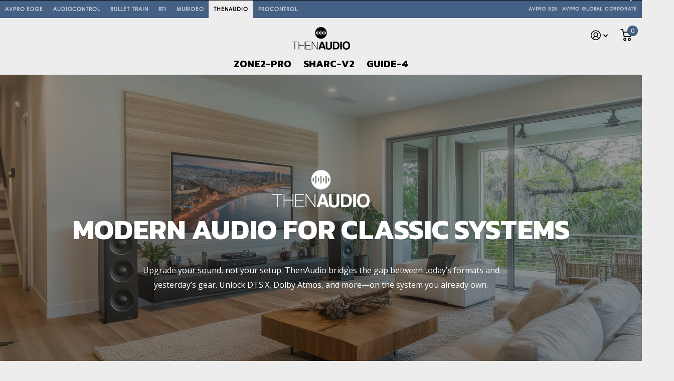

--- FILE ---
content_type: text/css
request_url: https://www.avproglobal.com/cdn/shop/t/38/assets/screen-settings.css?v=130784880451725817281762225793
body_size: 2773
content:
/** Shopify CDN: Minification failed

Line 83:1 Comments in CSS use "/* ... */" instead of "//"
Line 376:0 Expected "}" to go with "{"

**/

@font-face {
  font-family: Poppins;
  font-weight: 600;
  font-style: normal;
  font-display: swap;
  src: url("//www.avproglobal.com/cdn/fonts/poppins/poppins_n6.aa29d4918bc243723d56b59572e18228ed0786f6.woff2") format("woff2"),
       url("//www.avproglobal.com/cdn/fonts/poppins/poppins_n6.5f815d845fe073750885d5b7e619ee00e8111208.woff") format("woff");
}

@font-face {
  font-family: Poppins;
  font-weight: 400;
  font-style: normal;
  font-display: swap;
  src: url("//www.avproglobal.com/cdn/fonts/poppins/poppins_n4.0ba78fa5af9b0e1a374041b3ceaadf0a43b41362.woff2") format("woff2"),
       url("//www.avproglobal.com/cdn/fonts/poppins/poppins_n4.214741a72ff2596839fc9760ee7a770386cf16ca.woff") format("woff");
}

@font-face {
  font-family: Poppins;
  font-weight: 700;
  font-style: normal;
  font-display: swap;
  src: url("//www.avproglobal.com/cdn/fonts/poppins/poppins_n7.56758dcf284489feb014a026f3727f2f20a54626.woff2") format("woff2"),
       url("//www.avproglobal.com/cdn/fonts/poppins/poppins_n7.f34f55d9b3d3205d2cd6f64955ff4b36f0cfd8da.woff") format("woff");
}

@font-face {
  font-family: Poppins;
  font-weight: 400;
  font-style: italic;
  font-display: swap;
  src: url("//www.avproglobal.com/cdn/fonts/poppins/poppins_i4.846ad1e22474f856bd6b81ba4585a60799a9f5d2.woff2") format("woff2"),
       url("//www.avproglobal.com/cdn/fonts/poppins/poppins_i4.56b43284e8b52fc64c1fd271f289a39e8477e9ec.woff") format("woff");
}

@font-face {
  font-family: Poppins;
  font-weight: 700;
  font-style: italic;
  font-display: swap;
  src: url("//www.avproglobal.com/cdn/fonts/poppins/poppins_i7.42fd71da11e9d101e1e6c7932199f925f9eea42d.woff2") format("woff2"),
       url("//www.avproglobal.com/cdn/fonts/poppins/poppins_i7.ec8499dbd7616004e21155106d13837fff4cf556.woff") format("woff");
}

@font-face { font-family: 'i'; src: url(//www.avproglobal.com/cdn/shop/t/38/assets/icomoon.woff2?v=152209003285273544201742996181) format('woff2'), url(//www.avproglobal.com/cdn/shop/t/38/assets/icomoon.woff?v=105193904463665730901742996184) format('woff'); font-display: swap; }

:root {
  --secondary_text:     var(--white);
  --secondary_bg:       #8dc63f;
	--secondary_bg_dark:  #72a230;
	--secondary_bg_fade:  #a4d266;

  --secondary_btn_text:    #ffffff;
	--secondary_bg_btn:      #8dc63f;
	--secondary_bg_btn_dark: #72a230;
	--secondary_bg_btn_fade: #a4d266;

  --tertiary_text:      #FFFFFF;
	--tertiary_bg:        #8dc63f;
	--tertiary_bg_dark:   #72a230;
	--tertiary_bg_fade:   #a4d266;
  --tertiary_fg:        var(--tertiary_text);
  

  --quaternary_text:    #ffffff;
  --quaternary_bg:      #000000;
  --quaternary_bg_dark: #000000;
  --quaternary_bg_fade: #1a1a1a;
  

  --custom_top_search_bg:var(--body_bg);
  --custom_input_fg:    var(--dark);

  --alert_error:        #e93d3d;
	// --alert_error_bg:     #ffffff;
	--alert_valid:        #8dc63f;
  --lime:               #8dc63f;
  --gallery:            #ededed;
  --sand:               #ededed;

  --product_label_bg:   #000000;
  --product_label_bg_dark:#000000;
  --product_label_text: #ffffff;
  --sale_label_bg:      #e93d3d;
  --sale_label_bg_dark: #e62626;
  --sale_label_text:    #FFFFFF;

  --positive_bg:        #8dc63f;
  --positive_bg_dark:   #80b636;
  --positive_fg:	      var(--white);

  --price_color:        #000000;
  --price_color_old:    #e93d3d;

  --primary_text:       var(--black);
  --primary_text_h:     var(--black);

  --body_bg:            #FFFFFF;

  --main_ff:            Poppins, sans-serif;
	--main_ff_h:          Poppins, sans-serif;
  --main_fw:            400;
  --main_fw_strong:     700;
  --main_fw_h:          600;
  --main_fw_h_strong:   900;
  --main_fs:            normal;
  --main_fs_h:          normal;
  --mob_h1:             18px;
  --mob_h2:             18px;
  --mob_h3:             18px;

  

  
}
.t1ac {
	--secondary_bg_btn:      #567b24;
	--secondary_bg_btn_dark: #3b5319;
	--secondary_bg_btn_fade: #8dc63f;

  --tertiary_bg:        #567b24;
  --tertiary_bg_dark:   #3b5319;
	--tertiary_bg_fade:   #8dc63f;

  --quaternary_bg:      #000000;
  --quaternary_bg_dark: #000000;
  --quaternary_bg_fade: #000000;

  --mob_h1:             20px;
  --mob_h2:             20px;
  --mob_h3:             20px;
}

:root {
  --white:              #FFFFFF;
  --white_bg:           var(--white);
  --white_bg_dark:      #f2f2f2;
  --white_bg_var:       var(--white_bg);
  --white_fg:           var(--black);
  --white_pl:           #1a1a1a;
  --white_btn_bg:       var(--accent_bg);
  --white_btn_bg_dark:  #7aae34;
  --white_btn_fg:       var(--accent_fg);

  --black:              #000000;
  --black_bg:           var(--black);
  --black_bg_dark:      #000000;
  --black_bg_var:       #0d0d0d;
  --black_fg:           var(--white);
  --black_pl:           #ffffff;
  --black_btn_bg:       var(--accent_bg);
  --black_btn_bg_dark:  #7aae34;
  --black_btn_fg:       var(--accent_fg);

  --light:              #ededed;
  --light_bg:           var(--light);
  --light_bg_dark:      #e0e0e0;
  --light_bg_var:       #e0e0e0;
  --light_fg:           var(--black);
  --light_pl:           #1a1a1a;
  --light_btn_bg:       var(--accent_bg);
  --light_btn_bg_dark:  #7aae34;
  --light_btn_fg:       var(--accent_fg);

  --light_2:            #f4f4f4;
  --light_2_bg:         var(--light_2);
  --light_2_bg_dark:    #e7e7e7;
  --light_2_bg_var:     #e7e7e7;
  --light_2_fg:         var(--black);
  --light_2_pl:         #1a1a1a;
  --light_2_btn_bg:     var(--dark);
  --light_2_btn_bg_dark:#3f3f3f;
  --light_2_btn_fg:     var(--accent_fg);

  --accent:	            #8dc63f;
  --accent_bg:	        var(--accent);
  --accent_bg_dark:     #80b636;
  --accent_bg_var:      #80b636;
  --accent_fg:	        var(--white);
  --accent_pl:          #ffffff;
  --accent_btn_bg:	    var(--accent_fg);
  --accent_btn_bg_dark:	#ededed;
  --accent_btn_fg:	    var(--accent_bg);

  --dark:	              #515151;
  --dark_bg:	          var(--dark);
  --dark_bg_dark:       #444444;
  --dark_bg_var:        #5e5e5e;
  --dark_fg:	          var(--white);
  --dark_pl:            #ffffff;
  --dark_btn_bg:	      var(--accent_bg);
  --dark_btn_bg_dark:	  #7aae34;
  --dark_btn_fg:	      var(--accent_fg);

  --light_gradient:     linear-gradient(120deg, rgba(244, 244, 244, 1), rgba(177, 247, 81, 1) 100%);
  --light_gradient_bg:  var(--light_gradient);

  --dark_gradient:     linear-gradient(320deg, rgba(141, 198, 63, 1) 4%, rgba(57, 92, 8, 1) 100%);
  --dark_gradient_bg:  var(--dark_gradient);

[class^="palette-white"], [data-active-content*="palette-white"] {
  --primary_bg:         var(--white_bg);
  --primary_text:       var(--white_fg);
  --secondary_btn_text:     var(--white_btn_fg);
  --secondary_bg_btn:       var(--white_btn_bg);
	--secondary_bg_btn_dark:  var(--white_btn_bg_dark);
}
[class^="palette-black"], [data-active-content*="palette-black"] {
  --primary_bg:         var(--black_bg);
  --primary_text:       var(--black_fg);
  --secondary_btn_text:     var(--black_btn_fg);
  --secondary_bg_btn:       var(--black_btn_bg);
	--secondary_bg_btn_dark:  var(--black_btn_bg_dark);
}
[class^="palette-light"], [data-active-content*="palette-light"] {
  --primary_bg:         var(--light_bg);
  --primary_text:       var(--light_fg);
  --secondary_btn_text:     var(--light_btn_fg);
  --secondary_bg_btn:       var(--light_btn_bg);
	--secondary_bg_btn_dark:   var(--light_btn_bg_dark);
}
[class^="palette-light_2"], [data-active-content*="palette-light_2"] {
  --primary_bg:         var(--light_2_bg);
  --primary_text:       var(--light_2_fg);
  --secondary_btn_text:     var(--light_2_btn_fg);
  --secondary_bg_btn:       var(--light_2_btn_bg);
	--secondary_bg_btn_dark:  var(--light_2_btn_bg_dark);
}
[class^="palette-accent"], [data-active-content*="palette-accent"] {
  --primary_bg:         var(--accent_bg);
  --primary_text:       var(--accent_fg);
  --secondary_btn_text:     var(--accent_btn_fg);
  --secondary_bg_btn:       var(--accent_btn_bg);
	--secondary_bg_btn_dark:  var(--accent_btn_bg_dark);
}
[class^="palette-dark"], [data-active-content*="palette-dark"] {
  --primary_bg:         var(--dark_bg);
  --primary_text:       var(--dark_fg);
  --secondary_btn_text:     var(--dark_btn_fg);
  --secondary_bg_btn:       var(--dark_btn_bg);
	--secondary_bg_btn_dark:  var(--dark_btn_bg_dark);
}
.palette-light_gradient, [data-active-content*="palette-light_gradient"] {
  --primary_bg:         var(--light_gradient_bg);
}
.palette-dark_gradient, [data-active-content*="palette-dark_gradient"] {
  --primary_bg:         var(--dark_gradient_bg);
}

[class*="button-palette-white"], [data-active-content*="button-palette-white"] {
  --secondary_bg:           var(--white_bg);
  --secondary_btn_text:     var(--white_fg);
  --secondary_bg_btn:       var(--white_bg);
	--secondary_bg_btn_dark:  var(--white_bg_dark);
}
[class*="button-palette-black"], [data-active-content*="button-palette-black"] {
  --secondary_bg:           var(--black_bg);
  --secondary_btn_text:     var(--black_fg);
  --secondary_bg_btn:       var(--black_bg);
	--secondary_bg_btn_dark:  var(--black_bg_dark);
}
[class*="button-palette-light"], [data-active-content*="button-palette-light"] {
  --secondary_bg:           var(--light_bg);
  --secondary_btn_text:     var(--light_fg);
  --secondary_bg_btn:       var(--light_bg);
	--secondary_bg_btn_dark:  var(--light_bg_dark);
}
[class*="button-palette-light_2"], [data-active-content*="button-palette-light_2"] {
  --secondary_bg:           var(--light_2_bg);
  --secondary_btn_text:     var(--light_2_fg);
  --secondary_bg_btn:       var(--light_2_bg);
	--secondary_bg_btn_dark:  var(--light_2_bg_dark);
}
[class*="button-palette-accent"], [data-active-content*="button-palette-accent"] {
  --secondary_bg:           var(--accent_bg);
  --secondary_btn_text:     var(--accent_fg);
  --secondary_bg_btn:       var(--accent_bg);
	--secondary_bg_btn_dark:  var(--accent_bg_dark);
}
[class*="button-palette-dark"], [data-active-content*="button-palette-dark"] {
  --secondary_bg:           var(--dark_bg);
  --secondary_btn_text:     var(--dark_fg);
  --secondary_bg_btn:       var(--dark_bg);
	--secondary_bg_btn_dark:  var(--dark_bg_dark);
}
[class*="button-palette-"] {
  color: var(--secondary_bg);
  

}
[class^="palette-"], [data-active-content*="palette-"] {
  --secondary_bg_btn_fade:  var(--secondary_bg_btn_dark);
  --second_btn_bg_fade: var(--second_btn_bg_dark);
  --headings_text:      var(--primary_text);
}

#root [class*="button-palette-"] button[disabled]:before, #root [class*="button-palette-"] button.disabled:before {
  --secondary_bg_fade:  var(--secondary_bg_btn_dark);
}


.module-color-palette[class^="palette-"] .img-overlay, #background.module-color-palette[class^="palette-"] .img-overlay { background: var(--primary_bg); }
.module-color-palette[class^="palette-"] h1, .module-color-palette[class^="palette-"] h2, .module-color-palette[class^="palette-"] h3, .module-color-palette[class^="palette-"] h4, .module-color-palette[class^="palette-"] h5, .module-color-palette[class^="palette-"] h6 { color: var(--headings_text); }
.module-color-palette[class^="palette-"] { color: var(--primary_text); }
.module-color-palette[class^="palette-"] .swiper-button-next, .module-color-palette[class^="palette-"] .swiper-button-prev { color: var(--primary_text); }
.module-color-palette[class^='palette-']:before { background: var(--primary_bg); }
[class^="palette-"] button, [class^="palette-"] input[type="button"], [class^="palette-"] input[type="reset"], [class^="palette-"] input[type="submit"], [class^="palette-"] .link-btn a { color: var(--secondary_btn_text)!important; }

  [data-whatin=mouse] .module-color-palette[class^="palette-"] button:hover,
  [data-whatin=mouse] .module-color-palette[class^="palette-"] .link-btn a:hover { color: var(--secondary_btn_text); }

[data-active-content*="palette-"] .swiper-custom-pagination, [data-active-content*="palette-"] .play-pause { color: var(--primary_text); }
.m6bx[class^="palette-"] > p, .m6bx[class^="palette-"] > p, .m6bx[class^="palette-"] > h2, .m6bx[class^="palette-"]  a, .m6bx[class^="palette-"] > strong, .m6bx[class^="palette-"] > em, .m6bx[class^="palette-"] > ul { color: var(--primary_text); }
.m6bx[class^="palette-"] .l4cn.box a { color: var(--dark_bg); }
.m6bx[class^="palette-"]:before { background: var(--primary_bg); }
.m6bx[class^="palette-"].overlay:before { border: none; }
[data-whatin=mouse] .m6bx[class^="palette-"] .l4cn li a:hover { color: var(--accent); }
.m6as[class^="palette-"]:before { background: var(--primary_bg); }
.m6wd[class^="palette-"]:not(.palette-white):not(.palette-light):not(.palette-light_2) .l4cu.box li > span:before { background: var(--white); }
.m6wd[class^="palette-"].numbers-accent .l4cu li > span { color: var(--accent); }
.m6wd[class^="palette-"] .l4ts.box li, .m6wd[class^="palette-"] .l4ts.box .li { color: var(--black); }
.m6wd[class^="palette-"] .r6rt .rating > * .fill { background: none; }
.m6wd[class^="palette-"] .l4ts .r6rt .rating > * .fill { color: var(--accent); }
.l4ft.hover-out li[class^="palette-"]:before { background: none; }

/* Other*/select, .bv_atual, select:focus, #root .f8sr select, #root .f8sr select:focus { background-image: url("data:image/svg+xml,%3Csvg xmlns='http://www.w3.org/2000/svg' viewBox='0 0 9 5.7' style='enable-background:new 0 0 9 5.7' xml:space='preserve'%3E%3Cpath d='M8.4.2C8.2.1 8 0 7.8 0s-.3.1-.5.2L4.5 3 1.7.2C1.5.1 1.4 0 1.2 0S.8.1.6.2L.2.6C.1.8 0 1 0 1.2s.1.4.2.5L4 5.5c.1.1.3.2.5.2s.4-.1.5-.2l3.8-3.8c.1-.1.2-.3.2-.5S8.9.8 8.8.6L8.4.2z' style='fill:%23000000'/%3E%3C/svg%3E"); }
label span.text-end.hidden, #root span.f8pr-pickup.hidden { display: none; }
.image-compare figure { width: 100%; }
@media only screen and (max-width: 47.5em) {
  .accordion-a.compact + .accordion-a { margin-top: -10px; }
}
@media only screen and (max-width: 62.5em) {
  #root .l4ft.mobile-compact li:not(:first-child) {
    border-left-width: var(--dist_a);
  }
}
[data-whatin=mouse] .l4cl .li:hover figure picture ~ picture { display: block; } /* was only defined for li, not for .li */
.l4ft figure video { transition-property: all; transition-duration: .4s; transition-timing-function: cubic-bezier(.4,0,.2,1); transition-delay: 0s; } /* video in promo gallery, hover scale transition was not animated */
#nav-bar.text-justify > ul, #nav.text-justify > ul { -webkit-flex-grow: 3; -ms-flex-grow: 3; flex-grow: 3; -webkit-justify-content: space-between; justify-content: space-between; } /* 1/2 text-justify for the navbar */
#nav-bar.text-justify > ul > li.show-all, #nav.text-justify > ul > li.show-all { position: absolute; left: var(--lar0); right: var(--l0ra); top: 0; } /* 2/2 text-justify for the navbar */
html #nav.fixed > ul, html #nav-bar.fixed > ul { max-width: var(--ghw); } /* fixed navbar should get the same width as the header */
.m6pr { max-width: 1600px; margin-inline: auto; }

.check.box, .check.color { margin-right: -8px; margin-bottom: 18px; color: var(--custom_input_fg); }
.check.box li, .check.color li { margin-right: 8px; margin-bottom: 8px; }
.check.color { margin-bottom: 22px; }
.check.color li { margin-bottom: 4px; }
#root .check.color label { display: block; overflow: hidden; width: 38px; height: 38px; padding: 0; border-radius: 25px; border: 1px solid rgba(0,0,0,0); /*var(--custom_input_bd)*/; cursor: pointer; }
#root .check.color input:checked ~ label { border-color: var(--secondary_bg); }
#root .check.color label i { display: block; overflow: hidden; position: absolute; left: 4px; right: 4px; top: 4px; bottom: 4px; width: 28px; height: 28px; margin: 0; padding: 0; box-shadow: inset 0 1px 2px rgba(0,0,0,.2); border-radius: 99px; font-size: 30px; line-height: 30px; text-align: left; text-indent: -3000em; direction: ltr; }
#root .check.color label i:before { display: none; }
#root .check.color input[disabled] ~ label, #root .check.color input.disabled ~ label { border-color: var(--custom_input_bd); cursor: default; }
#root .check.color input.disabled ~ label:after { cursor: default; }
#root .check.color input[disabled] ~ label:after, #root .check.color input.disabled ~ label:after { content: ""; display: block; position: absolute; left: -10px; top: 50%; right: -10px; width: auto; height: 1px; margin-top: -0.5px; border-top: 1px solid var(--custom_input_bd); background: none; }
#root .check.color input[disabled] ~ label:after, #root .check.color input.disabled ~ label:after { -webkit-transform: rotate(-45deg); transform: rotate(-45deg); }
#root .check.color input[disabled][checked] ~ label, #root .check.color input[disabled][checked] ~ label:after { border-color: var(--alert_error); }
.check.color label:before, .check.color label:after, .check.color label * { display: none; }

/* Buttons */


.link-btn a, button, .l4cl.mobile-compact .link-btn a { padding: 17px 23px; }



.link-btn a, button, .link-btn a:before, button:before, #root #nav .l4cn li { border-radius: 4px; }



--- FILE ---
content_type: text/css
request_url: https://www.avproglobal.com/cdn/shop/t/38/assets/ecom-67995edcf9dc0fd8890f1f62.css?v=169841778612944512461748631398
body_size: 3449
content:
.ecom-column{position:relative}.ecom-column>.core__column--wrapper{align-items:flex-start;display:flex}.ecom-column__overlay .ecom-overlay{pointer-events:none}.ecom-column__overlay>.ecom-overlay,.ecom-column__overlay .ecom-video-background-youtube{position:absolute;top:0;right:0;bottom:0;left:0}@media only screen and (min-width: 768px){.ecom-column>.core__column--wrapper{height:100%}}.ecom-use-parallax{background:unset!important}.ecom-parallax-background{position:absolute;width:100%;height:100%;display:flex;overflow:hidden}.ecom-parallax-background img{object-fit:cover;width:100%;position:absolute;top:0;left:50%;transform:translate(-50%);pointer-events:none}.ecom-row{width:100%;position:relative}.ecom-video-background-youtube-wrapper{overflow:hidden}.ecom-section__overlay>.ecom-overlay,.ecom-section__overlay .ecom-video-background-youtube,.ecom-video-background-youtube-wrapper{position:absolute;top:0;left:0;bottom:0;right:0}.ecom-row:not(.ecom-section){float:left}.ecom-row.ecom-section{clear:both}.ecom-row:hover{z-index:1}.ecom-row>div.core__row--columns.core__row--full{max-width:100%}@media (min-aspect-ratio: 16/9){.ecom-section__overlay .ecom-video-background-youtube{height:300%;top:-100%}}@media (max-aspect-ratio: 16/9){.ecom-section__overlay .ecom-video-background-youtube{width:300%;left:-100%}}@supports not (aspect-ratio: 16 / 9){.ecom-video-background-youtube:before{display:block;content:"";width:100%;padding-top:56.25%}.ecom-video-background-youtube .ecom-video-background{position:absolute;top:0;right:0;bottom:0;left:0}.ecom-video-background{-o-object-fit:unset!important;object-fit:unset!important}}@media (max-width: 767px){.ecom-section__video-bg .ecom-video-background-youtube{display:none}}.el__heading--tooltip-wrapper{position:relative;display:inline-block}.el__heading--tooltip-wrapper svg{width:18px;cursor:pointer}.el__heading--tooltip-content{line-height:16px;max-width:200px;position:absolute;display:block;width:max-content;opacity:0;padding:5px;visibility:hidden;font-size:14px;background-color:#545454;color:#fff;border-radius:5px;transition:.5s ease all;z-index:999}.el__heading--tooltip-content.el__tooltip-tablet,.el__heading--tooltip-content.el__tooltip-mobile{display:none}.el__heading--tooltip-bottom{left:50%;transform:translate(-50%,10px)}.el__heading--tooltip-left{transform:translate(-20px,-50%);right:100%;top:50%}.el__heading--tooltip-top{left:50%;bottom:100%;transform:translate(-50%,-10px)}.el__heading--tooltip-right{top:50%;left:100%;transform:translate(20px,-50%)}.tooltip__arrow:before{position:absolute;content:"";width:8px;height:8px;background:inherit;z-index:-1}.tooltip__arrow.el__heading--tooltip-bottom:before{top:0;transform:translate(-50%,-50%) rotate(45deg);left:50%}.tooltip__arrow.el__heading--tooltip-top:before{transform:translate(-50%,50%) rotate(45deg);bottom:0%;left:50%}.tooltip__arrow.el__heading--tooltip-right:before{transform:translate(-50%,50%) rotate(45deg);bottom:50%;left:0%}.tooltip__arrow.el__heading--tooltip-left:before{transform:translate(50%,50%) rotate(45deg);bottom:50%;right:0%}.el__heading--tooltip-wrapper svg:hover~.el__heading--tooltip-bottom,.el__heading--tooltip-wrapper svg:hover~.el__heading--tooltip-top{opacity:1;visibility:visible;transform:translate(-50%)}.el__heading--tooltip-wrapper svg:hover~.el__heading--tooltip-left{opacity:1;visibility:visible;transform:translate(-15px,-50%)}.el__heading--tooltip-wrapper svg:hover~.el__heading--tooltip-right{opacity:1;visibility:visible;transform:translate(15px,-50%)}@media screen and (max-width: 1024px){.el__heading--tooltip-content.el__tooltip-desktop{display:none}.el__heading--tooltip-content.el__tooltip-tablet{display:block}}@media screen and (max-width: 767px){.el__heading--tooltip-content.el__tooltip-tablet{display:none}.el__heading--tooltip-content.el__tooltip-mobile{display:block}}.ecom__text--dropcap:first-letter{font-size:40px;color:#2bcf19;display:inline-flex;border-style:solid;border-width:1px;border-color:transparent;float:left;line-height:1}.ecom__text--dropcap.has-drop-cap-view-default:first-letter{border:none}body[ecom-loaded] .ecom-sections .element__text a{cursor:auto}.text-content.ecom-html{overflow:hidden;position:relative}.ecom-text--is-mark:after{position:absolute;content:"";left:0;right:0;bottom:0;height:150px;background:linear-gradient(#fff0,#fff);pointer-events:none}.ecom-text_view-more-btn,.ecom-text_view-less-btn{display:flex;background:none;outline:none;border:none;align-items:center}.ecom__element--button-icon{display:flex;align-items:center}.ecom-text_view-more-btn svg,.ecom-text_view-less-btn svg{width:16px;color:#fff}sub,sup{position:relative;font-size:75%;line-height:0;vertical-align:baseline}sup{top:-.5em}sub{bottom:-.25em}.ecom-element-button.ecom-button-default{display:flex}a.ecom__element--button{display:inline-flex;align-items:center;text-decoration:none;text-align:center}.ecom__element--button-icon{display:inline-flex;color:inherit}.ecom__element--button-icon svg{width:24px;height:auto}.image-resize{width:auto!important;max-width:100%!important}.ecom-base-image .ecom-container-image.resize .ecom-image-content-position.ecom-image-default picture{height:var(--height-resize)!important;width:var(--width-resize)!important}.ecom-base-image .ecom-container-image.resize .ecom-image-content-position.ecom-image-default .ecom-image-picture img{width:100%!important;height:100%!important}.ecom-container-image.resize .ecom-image-content-position.ecom-image-default.ecom-base-image-container-overlay{width:var(--width-resize)!important;user-select:none;-ms-user-select:none;-webkit-user-select:none}.ecom-container-image.resize .ecom-image-picture *{pointer-events:none}.ecom-base-image.ecom-overlay>.ecom-overlay-text{text-align:center}.ecom-image-align{display:flex}.ecom-image-picture-link,.ecom-image-picture{overflow:hidden;width:100%;height:100%}.ecom-base-image .ecom-image-picture img{min-height:1px;object-position:var(--object-position)}.ecom-base-image picture{overflow:hidden;flex:1 1 auto;min-height:1px}.ecom-base-image picture img{display:block;max-width:100%;height:auto;width:100%}.ecom-base-image figure{display:flex}.ecom-container-image{display:flex;flex-direction:column;width:100%}.ecom-image-picture-link,.ecom-image-content-position{position:relative}.ecom-base-image.ecom-overlay{position:absolute;z-index:1;opacity:.5;display:flex;align-items:center;justify-content:center;top:0;left:0;right:0;bottom:0}.ecom-image__caption{width:100%}.ecom-base-image .ecom-image-picture,.ecom-base-image .ecom-image-picture img{width:100%;max-width:100%}.ecom-base-image .ecom-base-image-container-overlay:hover>.ecom-overlay{background-color:#1118274d}.ecom-base-image.image-highlight:after{content:"";position:fixed;top:0;right:0;bottom:0;left:0;background:#000000bf;z-index:999;opacity:1;pointer-events:none}.ecom-base-image.image-highlight .ecom-container-image{z-index:1000}@media (max-width: 1024px){.ecom-base-image .ecom-image-picture img{object-position:var(--object-position-tablet)}}@media (max-width: 767px){.ecom-base-image .ecom-image-picture img{object-position:var(--object-position-mobile)}}.ecom-base-gallery .ecom-gallery--item .ecom-overlay-text{width:100%;padding:1rem;word-break:break-word}.ecom-base-gallery-grid{display:grid}.ecom-base-gallery-block{display:block}.ecom-gallery--container{grid-gap:var(--ecom-gallery-gap, 30px) var(--ecom-gallery-gap, 30px)}.ecom-gallery--container{grid-template-columns:repeat(4,1fr)}.ecom-gallery--item figure{display:flex;flex-direction:column}.ecom-gallery--item a{position:relative}.ecom-gallery--item img{width:100%}.ecom-base-gallery-overlay.ecom-overlay{position:absolute;top:0;right:0;bottom:0;left:0;z-index:1;align-items:center;justify-content:center;pointer-events:none;display:flex;text-align:center}.ecom-base-gallery .ecom-gallery--caption,.ecom-base-gallery .ecom-image-default,.ecom-core.ecom-olm6nydqdv{width:100%}.ecom-core.ecom-olm6nydqdv>div.core__column--wrapper>div.core__blocks>div.core__blocks--body>div.ecom-block.elmspace:not(:first-child){margin-top:0}@media screen and (max-width: 767px) and (min-width: 101px){.ecom-core.ecom-olm6nydqdv{width:100%}}html body .ecom-core.ecom-zpqumlaa2ye .ecom-core.ecom-olm6nydqdv>div.core__column--wrapper{margin:150px 50px!important}@media screen and (max-width: 767px) and (min-width: 101px){html body .ecom-core.ecom-zpqumlaa2ye .ecom-core.ecom-olm6nydqdv>div.core__column--wrapper{margin:25px 0!important}}.ecom-core.ecom-g31hzde3ona{width:100%}@media screen and (max-width: 767px) and (min-width: 101px){.ecom-core.ecom-g31hzde3ona{width:100%}}.ecom-core.ecom-05t8fd6fo3p .ecom-text--more-actions button,.ecom-core.ecom-05t8fd6fo3p .ecom-text--less-actions button{gap:6px}.ecom-core.ecom-05t8fd6fo3p .text-content,.ecom-core.ecom-05t8fd6fo3p .text-content a,.ecom-core.ecom-05t8fd6fo3p .text-content p,.ecom-core.ecom-05t8fd6fo3p .text-content span{text-align:center;color:#fff;padding-right:150px;padding-left:150px}.ecom-core.ecom-05t8fd6fo3p .text-content,.ecom-core.ecom-05t8fd6fo3p .text-content a,.ecom-core.ecom-05t8fd6fo3p .text-content a a,.ecom-core.ecom-05t8fd6fo3p .text-content p,.ecom-core.ecom-05t8fd6fo3p .text-content p a,.ecom-core.ecom-05t8fd6fo3p .text-content span,.ecom-core.ecom-05t8fd6fo3p .text-content span a{font-family:Open Sans,sans-serif;font-size:16px}.ecom-core.ecom-05t8fd6fo3p .ecom-text_view-more-btn{justify-content:flex-start;text-decoration:underline;font-size:none;color:#fff;background-color:#0691b1;border-radius:2px;padding-top:5px;padding-bottom:5px}.ecom-core.ecom-05t8fd6fo3p .ecom-text_view-more-btn:hover{background-color:#0691b1b0}.ecom-core.ecom-05t8fd6fo3p .ecom-text_view-less-btn{text-decoration:underline;color:#fff;background-color:#0691b1;border-radius:2px;padding-top:5px;padding-bottom:5px}.ecom-core.ecom-05t8fd6fo3p .ecom-text_view-less-btn:hover{background-color:#0691b1b0}@media screen and (max-width: 1024px) and (min-width: 768px){.ecom-core.ecom-05t8fd6fo3p .text-content,.ecom-core.ecom-05t8fd6fo3p .text-content a,.ecom-core.ecom-05t8fd6fo3p .text-content p,.ecom-core.ecom-05t8fd6fo3p .text-content span{padding-right:0;padding-left:0}}@media screen and (max-width: 767px) and (min-width: 101px){.ecom-core.ecom-05t8fd6fo3p .text-content,.ecom-core.ecom-05t8fd6fo3p .text-content a,.ecom-core.ecom-05t8fd6fo3p .text-content p,.ecom-core.ecom-05t8fd6fo3p .text-content span{padding-right:0;padding-left:0}}.ecom-core.ecom-05t8fd6fo3p{margin-top:0!important;padding-bottom:0!important}.ecom-core.ecom-zorlfy527uf .element__heading .ecom__heading{text-align:center}.ecom-core.ecom-zorlfy527uf .element__heading .ecom__heading,.ecom-core.ecom-zorlfy527uf .element__heading .ecom__heading a{font-weight:700;font-family:Kanit,sans-serif;font-size:56px;text-transform:uppercase}.ecom-core.ecom-zorlfy527uf .element__heading .ecom__heading,.ecom-core.ecom-zorlfy527uf .element__heading .ecom__heading a{color:#fff}@media screen and (max-width: 1024px) and (min-width: 768px){.ecom-core.ecom-zorlfy527uf .element__heading .ecom__heading{text-align:center}}@media screen and (max-width: 767px) and (min-width: 101px){.ecom-core.ecom-zorlfy527uf .element__heading .ecom__heading{text-align:center}.ecom-core.ecom-zorlfy527uf .element__heading .ecom__heading,.ecom-core.ecom-zorlfy527uf .element__heading .ecom__heading a{font-size:42px;line-height:42px}}.ecom-core.ecom-zorlfy527uf{padding-bottom:35px!important;margin-top:10px!important}.ecom-core.ecom-xawxs8opc1 .ecom-image-align{align-items:center}.ecom-core.ecom-xawxs8opc1 .ecom-base-image .ecom-image-picture img,.ecom-core.ecom-xawxs8opc1 .ecom-base-image .ecom-image-picture picture{height:75px!important}.ecom-core.ecom-xawxs8opc1 .ecom-base-image .ecom-image-picture img{object-fit:contain}.ecom-core.ecom-xawxs8opc1 .ecom-base-image .ecom-image-picture,.ecom-core.ecom-xawxs8opc1 .ecom-base-image .ecom-image-picture .ecom-image-default,.ecom-core.ecom-xawxs8opc1 .ecom-base-image .ecom-image-picture:hover,.ecom-core.ecom-xawxs8opc1 .ecom-base-image .ecom-image-picture:hover .ecom-image-default{opacity:1}.ecom-core.ecom-xawxs8opc1{padding-bottom:0!important;margin-bottom:0!important}.ecom-core.ecom-zpqumlaa2ye{background:url(/cdn/shop/files/ThenAudio-Hero.jpg?v=1744206088) no-repeat scroll center center/cover var(--ecom-global-colors-WqFmHoxC);enable_parallax:false}.ecom-core.ecom-zpqumlaa2ye>div.ecom-section__overlay>.ecom-overlay{opacity:.5;background:linear-gradient(180deg,#333 37%,#000);filter:blur(0px)}.ecom-core.ecom-zpqumlaa2ye{padding-bottom:0!important}.ecom-core.ecom-u0hefz1ykye{width:100%}@media screen and (max-width: 767px) and (min-width: 101px){.ecom-core.ecom-u0hefz1ykye{width:100%}}.ecom-core.ecom-h720i0tr3j4 .ecom-text--more-actions button,.ecom-core.ecom-h720i0tr3j4 .ecom-text--less-actions button{gap:6px}.ecom-core.ecom-h720i0tr3j4 .text-content,.ecom-core.ecom-h720i0tr3j4 .text-content a,.ecom-core.ecom-h720i0tr3j4 .text-content p,.ecom-core.ecom-h720i0tr3j4 .text-content span{text-align:center;margin-right:10%;margin-left:10%}.ecom-core.ecom-h720i0tr3j4 .text-content,.ecom-core.ecom-h720i0tr3j4 .text-content a,.ecom-core.ecom-h720i0tr3j4 .text-content a a,.ecom-core.ecom-h720i0tr3j4 .text-content p,.ecom-core.ecom-h720i0tr3j4 .text-content p a,.ecom-core.ecom-h720i0tr3j4 .text-content span,.ecom-core.ecom-h720i0tr3j4 .text-content span a{font-family:Open Sans,sans-serif;font-size:16px}.ecom-core.ecom-h720i0tr3j4 .ecom-text_view-more-btn{justify-content:flex-start;text-decoration:underline;font-size:none;color:#fff;background-color:#0691b1;border-radius:2px;padding-top:5px;padding-bottom:5px}.ecom-core.ecom-h720i0tr3j4 .ecom-text_view-more-btn:hover{background-color:#0691b1b0}.ecom-core.ecom-h720i0tr3j4 .ecom-text_view-less-btn{text-decoration:underline;color:#fff;background-color:#0691b1;border-radius:2px;padding-top:5px;padding-bottom:5px}.ecom-core.ecom-h720i0tr3j4 .ecom-text_view-less-btn:hover{background-color:#0691b1b0}.ecom-core.ecom-cy2ca9psn9r{width:50%}.ecom-core.ecom-cy2ca9psn9r>div.core__column--wrapper>div.core__blocks>div.core__blocks--body{align-content:center}@media screen and (max-width: 767px) and (min-width: 101px){.ecom-core.ecom-cy2ca9psn9r{width:100%}}.ecom-core.ecom-nyu7o1crw3p .ecom-text--more-actions button,.ecom-core.ecom-nyu7o1crw3p .ecom-text--less-actions button{gap:6px}.ecom-core.ecom-nyu7o1crw3p .text-content,.ecom-core.ecom-nyu7o1crw3p .text-content a,.ecom-core.ecom-nyu7o1crw3p .text-content p,.ecom-core.ecom-nyu7o1crw3p .text-content span{text-align:left}.ecom-core.ecom-nyu7o1crw3p .text-content,.ecom-core.ecom-nyu7o1crw3p .text-content a,.ecom-core.ecom-nyu7o1crw3p .text-content a a,.ecom-core.ecom-nyu7o1crw3p .text-content p,.ecom-core.ecom-nyu7o1crw3p .text-content p a,.ecom-core.ecom-nyu7o1crw3p .text-content span,.ecom-core.ecom-nyu7o1crw3p .text-content span a{font-family:Kanit,sans-serif;font-weight:700;font-size:52px;line-height:55px}.ecom-core.ecom-nyu7o1crw3p .ecom-text_view-more-btn{justify-content:flex-start;text-decoration:underline;font-size:none;color:#fff;background-color:#0691b1;border-radius:2px;padding-top:5px;padding-bottom:5px}.ecom-core.ecom-nyu7o1crw3p .ecom-text_view-more-btn:hover{background-color:#0691b1b0}.ecom-core.ecom-nyu7o1crw3p .ecom-text_view-less-btn{text-decoration:underline;color:#fff;background-color:#0691b1;border-radius:2px;padding-top:5px;padding-bottom:5px}.ecom-core.ecom-nyu7o1crw3p .ecom-text_view-less-btn:hover{background-color:#0691b1b0}@media screen and (max-width: 767px) and (min-width: 101px){.ecom-core.ecom-nyu7o1crw3p .text-content,.ecom-core.ecom-nyu7o1crw3p .text-content a,.ecom-core.ecom-nyu7o1crw3p .text-content p,.ecom-core.ecom-nyu7o1crw3p .text-content span{text-align:center}.ecom-core.ecom-nyu7o1crw3p .text-content,.ecom-core.ecom-nyu7o1crw3p .text-content a,.ecom-core.ecom-nyu7o1crw3p .text-content a a,.ecom-core.ecom-nyu7o1crw3p .text-content p,.ecom-core.ecom-nyu7o1crw3p .text-content p a,.ecom-core.ecom-nyu7o1crw3p .text-content span,.ecom-core.ecom-nyu7o1crw3p .text-content span a{font-size:42px;line-height:42px}}.ecom-core.ecom-nyu7o1crw3p{padding-bottom:0!important;padding-left:10px!important}@media screen and (max-width: 767px) and (min-width: 101px){.ecom-core.ecom-nyu7o1crw3p{padding:0 0 15px!important}}.ecom-core.ecom-sjeqdofjix{width:50%}.ecom-core.ecom-sjeqdofjix>div.core__column--wrapper>div.core__blocks>div.core__blocks--body{align-content:center}@media screen and (max-width: 767px) and (min-width: 101px){.ecom-core.ecom-sjeqdofjix{width:100%}}.ecom-core.ecom-r2dt58r5sv .ecom-image-align{align-items:flex-end}.ecom-core.ecom-r2dt58r5sv .ecom-base-image .ecom-image-picture img,.ecom-core.ecom-r2dt58r5sv .ecom-base-image .ecom-image-picture picture{height:350px!important}.ecom-core.ecom-r2dt58r5sv .ecom-base-image .ecom-image-picture img{object-fit:cover}.ecom-core.ecom-r2dt58r5sv .ecom-base-image .ecom-image-picture,.ecom-core.ecom-r2dt58r5sv .ecom-base-image .ecom-image-picture .ecom-image-default,.ecom-core.ecom-r2dt58r5sv .ecom-base-image .ecom-image-picture:hover,.ecom-core.ecom-r2dt58r5sv .ecom-base-image .ecom-image-picture:hover .ecom-image-default{opacity:1}@media screen and (max-width: 767px) and (min-width: 101px){.ecom-core.ecom-r2dt58r5sv .ecom-image-align{align-items:center}.ecom-core.ecom-r2dt58r5sv .ecom-base-image .ecom-image-picture img,.ecom-core.ecom-r2dt58r5sv .ecom-base-image .ecom-image-picture picture{height:250px!important}}.ecom-core.ecom-r2dt58r5sv{padding-right:10px!important}@media screen and (max-width: 767px) and (min-width: 101px){.ecom-core.ecom-r2dt58r5sv{padding-right:0!important}}.ecom-core.ecom-jb0uxn0neqa>.core__row--columns>.ecom-column>.core__column--wrapper{padding:0}.ecom-core.ecom-jb0uxn0neqa{margin-top:75px!important;margin-bottom:100px!important}.ecom-core.ecom-gusagnghjbb{width:100%}@media screen and (max-width: 767px) and (min-width: 101px){.ecom-core.ecom-gusagnghjbb{width:100%}}html body .ecom-core.ecom-bvbjkdw0ha .ecom-core.ecom-gusagnghjbb>div.core__column--wrapper{padding-top:0!important}.ecom-core.ecom-212qduqxfc9 .ecom-base-gallery .ecom-gallery--container{grid-template-columns:repeat(4,1fr);--ecom-gallery-gap:100px}@media screen and (max-width: 1024px) and (min-width: 768px){.ecom-core.ecom-212qduqxfc9 .ecom-base-gallery .ecom-gallery--container{--ecom-gallery-gap:15px}}@media screen and (max-width: 767px) and (min-width: 101px){.ecom-core.ecom-212qduqxfc9 .ecom-base-gallery .ecom-gallery--container{grid-template-columns:repeat(2,1fr);--ecom-gallery-gap:40px}}.ecom-core.ecom-212qduqxfc9 .ecom-image-align{align-items:center}.ecom-core.ecom-212qduqxfc9 .ecom-base-gallery .ecom-gallery--item .ecom-image-default,.ecom-core.ecom-212qduqxfc9 .ecom-base-gallery .ecom-gallery--item .ecom-image-default .ecom-image-default{opacity:1}.ecom-core.ecom-212qduqxfc9 .ecom-base-gallery .ecom-gallery--item .ecom-image-default,.ecom-core.ecom-212qduqxfc9 .ecom-base-gallery .ecom-gallery--item .ecom-image-default .ecom-image-default,.ecom-core.ecom-212qduqxfc9 .ecom-base-gallery .ecom-gallery--item .ecom-image-default>picture,.ecom-core.ecom-212qduqxfc9 .ecom-base-gallery .ecom-gallery--item .ecom-image-default>img{border-radius:10px;overflow:hidden}.ecom-core.ecom-212qduqxfc9 .ecom-base-gallery .ecom-gallery--item .ecom-image-default:hover,.ecom-core.ecom-212qduqxfc9 .ecom-base-gallery .ecom-gallery--item .ecom-image-default:hover .ecom-image-default{opacity:1}.ecom-core.ecom-212qduqxfc9{margin:50px!important}@media screen and (max-width: 767px) and (min-width: 101px){.ecom-core.ecom-212qduqxfc9{margin-top:50px!important;margin-right:0!important;margin-left:0!important}}.ecom-core.ecom-rt5mv4loqm .element__heading .ecom__heading{text-align:center}.ecom-core.ecom-rt5mv4loqm .element__heading .ecom__heading,.ecom-core.ecom-rt5mv4loqm .element__heading .ecom__heading a{font-family:Kanit,sans-serif;font-weight:700;font-size:52px;line-height:55px}.ecom-core.ecom-rt5mv4loqm .element__heading .ecom__heading,.ecom-core.ecom-rt5mv4loqm .element__heading .ecom__heading a{color:#fff}@media screen and (max-width: 767px) and (min-width: 101px){.ecom-core.ecom-rt5mv4loqm .element__heading .ecom__heading,.ecom-core.ecom-rt5mv4loqm .element__heading .ecom__heading a{font-size:42px;line-height:42px}}.ecom-core.ecom-bvbjkdw0ha{background-color:#446084}.ecom-core.ecom-bvbjkdw0ha{margin-bottom:0!important;padding-top:90px!important;padding-bottom:50px!important}.ecom-core.ecom-gylkm7bgv7{width:100%}.ecom-core.ecom-gylkm7bgv7>div.core__column--wrapper>div.core__blocks>div.core__blocks--body>div.ecom-block.elmspace:not(:first-child){margin-top:0}@media screen and (max-width: 767px) and (min-width: 101px){.ecom-core.ecom-gylkm7bgv7{width:100%}}html body .ecom-core.ecom-banw613b .ecom-core.ecom-gylkm7bgv7>div.core__column--wrapper{margin-top:0!important;padding-top:0!important}.ecom-core.ecom-mxjs0019lf9>.core__row--columns>.ecom-column>.core__column--wrapper{padding:5px}.ecom-core.ecom-mxjs0019lf9{margin-bottom:50px!important}@media screen and (max-width: 1024px) and (min-width: 768px){.ecom-core.ecom-mxjs0019lf9>div.core__row--columns{flex-direction:row!important}}@media screen and (max-width: 767px) and (min-width: 101px){.ecom-core.ecom-mxjs0019lf9>div.core__row--columns{flex-direction:row!important}}.ecom-core.ecom-cpicpcvkswj{width:33.33%}@media screen and (max-width: 767px) and (min-width: 101px){.ecom-core.ecom-cpicpcvkswj{width:100%}}.ecom-core.ecom-ckcak0i49g .ecom-text--more-actions button,.ecom-core.ecom-ckcak0i49g .ecom-text--less-actions button{gap:6px}.ecom-core.ecom-ckcak0i49g .text-content,.ecom-core.ecom-ckcak0i49g .text-content a,.ecom-core.ecom-ckcak0i49g .text-content p,.ecom-core.ecom-ckcak0i49g .text-content span{text-align:center}.ecom-core.ecom-ckcak0i49g .text-content,.ecom-core.ecom-ckcak0i49g .text-content a,.ecom-core.ecom-ckcak0i49g .text-content a a,.ecom-core.ecom-ckcak0i49g .text-content p,.ecom-core.ecom-ckcak0i49g .text-content p a,.ecom-core.ecom-ckcak0i49g .text-content span,.ecom-core.ecom-ckcak0i49g .text-content span a{font-family:Open Sans,sans-serif;font-size:16px}.ecom-core.ecom-ckcak0i49g .ecom-text_view-more-btn{justify-content:flex-start;text-decoration:underline;font-size:none;color:#fff;background-color:#0691b1;border-radius:2px;padding-top:5px;padding-bottom:5px}.ecom-core.ecom-ckcak0i49g .ecom-text_view-more-btn:hover{background-color:#0691b1b0}.ecom-core.ecom-ckcak0i49g .ecom-text_view-less-btn{text-decoration:underline;color:#fff;background-color:#0691b1;border-radius:2px;padding-top:5px;padding-bottom:5px}.ecom-core.ecom-ckcak0i49g .ecom-text_view-less-btn:hover{background-color:#0691b1b0}.ecom-core.ecom-01w2x1upug2f .element__heading .ecom__heading{text-align:center}.ecom-core.ecom-01w2x1upug2f .element__heading .ecom__heading,.ecom-core.ecom-01w2x1upug2f .element__heading .ecom__heading a{font-family:Kanit,sans-serif;font-weight:700;font-size:52px;line-height:55px}@media screen and (max-width: 1024px) and (min-width: 768px){.ecom-core.ecom-01w2x1upug2f .element__heading .ecom__heading,.ecom-core.ecom-01w2x1upug2f .element__heading .ecom__heading a{font-size:28px}}@media screen and (max-width: 767px) and (min-width: 101px){.ecom-core.ecom-01w2x1upug2f .element__heading .ecom__heading,.ecom-core.ecom-01w2x1upug2f .element__heading .ecom__heading a{font-size:32px}}.ecom-core.ecom-01w2x1upug2f{padding-bottom:0!important}.ecom-core.ecom-gumfzptw4cw .ecom-image-align{align-items:center}.ecom-core.ecom-gumfzptw4cw .ecom-base-image .ecom-image-picture img{object-fit:contain}.ecom-core.ecom-gumfzptw4cw .ecom-base-image .ecom-image-picture,.ecom-core.ecom-gumfzptw4cw .ecom-base-image .ecom-image-picture .ecom-image-default{opacity:1}.ecom-core.ecom-gumfzptw4cw .ecom-base-image .ecom-image-picture,.ecom-core.ecom-gumfzptw4cw .ecom-base-image .ecom-image-picture .ecom-image-default,.ecom-core.ecom-gumfzptw4cw .ecom-base-image .ecom-image-picture>picture,.ecom-core.ecom-gumfzptw4cw .ecom-base-image .ecom-image-picture>img{border-radius:0;overflow:hidden}.ecom-core.ecom-gumfzptw4cw .ecom-base-image .ecom-image-picture:hover,.ecom-core.ecom-gumfzptw4cw .ecom-base-image .ecom-image-picture:hover .ecom-image-default{opacity:1}.ecom-core.ecom-gumfzptw4cw .ecom-base-image .ecom-image-picture{transition:all 205ms ease}.ecom-core.ecom-t4e7ob9r81f{width:33.34%}@media screen and (max-width: 767px) and (min-width: 101px){.ecom-core.ecom-t4e7ob9r81f{width:100%}}.ecom-core.ecom-bmvae1vuyo4 .ecom-text--more-actions button,.ecom-core.ecom-bmvae1vuyo4 .ecom-text--less-actions button{gap:6px}.ecom-core.ecom-bmvae1vuyo4 .text-content,.ecom-core.ecom-bmvae1vuyo4 .text-content a,.ecom-core.ecom-bmvae1vuyo4 .text-content p,.ecom-core.ecom-bmvae1vuyo4 .text-content span{text-align:center}.ecom-core.ecom-bmvae1vuyo4 .text-content,.ecom-core.ecom-bmvae1vuyo4 .text-content a,.ecom-core.ecom-bmvae1vuyo4 .text-content a a,.ecom-core.ecom-bmvae1vuyo4 .text-content p,.ecom-core.ecom-bmvae1vuyo4 .text-content p a,.ecom-core.ecom-bmvae1vuyo4 .text-content span,.ecom-core.ecom-bmvae1vuyo4 .text-content span a{font-family:Open Sans,sans-serif;font-size:16px}.ecom-core.ecom-bmvae1vuyo4 .ecom-text_view-more-btn{justify-content:flex-start;text-decoration:underline;font-size:none;color:#fff;background-color:#0691b1;border-radius:2px;padding-top:5px;padding-bottom:5px}.ecom-core.ecom-bmvae1vuyo4 .ecom-text_view-more-btn:hover{background-color:#0691b1b0}.ecom-core.ecom-bmvae1vuyo4 .ecom-text_view-less-btn{text-decoration:underline;color:#fff;background-color:#0691b1;border-radius:2px;padding-top:5px;padding-bottom:5px}.ecom-core.ecom-bmvae1vuyo4 .ecom-text_view-less-btn:hover{background-color:#0691b1b0}.ecom-core.ecom-ghrtcofidd .element__heading .ecom__heading{text-align:center}.ecom-core.ecom-ghrtcofidd .element__heading .ecom__heading,.ecom-core.ecom-ghrtcofidd .element__heading .ecom__heading a{font-family:Kanit,sans-serif;font-weight:700;font-size:52px;line-height:55px}@media screen and (max-width: 1024px) and (min-width: 768px){.ecom-core.ecom-ghrtcofidd .element__heading .ecom__heading,.ecom-core.ecom-ghrtcofidd .element__heading .ecom__heading a{font-size:28px}}@media screen and (max-width: 767px) and (min-width: 101px){.ecom-core.ecom-ghrtcofidd .element__heading .ecom__heading,.ecom-core.ecom-ghrtcofidd .element__heading .ecom__heading a{font-size:32px}}.ecom-core.ecom-ghrtcofidd{padding-bottom:0!important}.ecom-core.ecom-26b661y93k7 .ecom-image-align{align-items:center}.ecom-core.ecom-26b661y93k7 .ecom-base-image .ecom-image-picture img{object-fit:contain}.ecom-core.ecom-26b661y93k7 .ecom-base-image .ecom-image-picture,.ecom-core.ecom-26b661y93k7 .ecom-base-image .ecom-image-picture .ecom-image-default{opacity:1}.ecom-core.ecom-26b661y93k7 .ecom-base-image .ecom-image-picture,.ecom-core.ecom-26b661y93k7 .ecom-base-image .ecom-image-picture .ecom-image-default,.ecom-core.ecom-26b661y93k7 .ecom-base-image .ecom-image-picture>picture,.ecom-core.ecom-26b661y93k7 .ecom-base-image .ecom-image-picture>img{border-radius:0;overflow:hidden}.ecom-core.ecom-26b661y93k7 .ecom-base-image .ecom-image-picture:hover,.ecom-core.ecom-26b661y93k7 .ecom-base-image .ecom-image-picture:hover .ecom-image-default{opacity:1}.ecom-core.ecom-26b661y93k7 .ecom-base-image .ecom-image-picture{transition:all 205ms ease}.ecom-core.ecom-5ybvn3nrjpe{width:33.33%}@media screen and (max-width: 767px) and (min-width: 101px){.ecom-core.ecom-5ybvn3nrjpe{width:100%}}.ecom-core.ecom-vn60hdpffo .ecom-text--more-actions button,.ecom-core.ecom-vn60hdpffo .ecom-text--less-actions button{gap:6px}.ecom-core.ecom-vn60hdpffo .text-content,.ecom-core.ecom-vn60hdpffo .text-content a,.ecom-core.ecom-vn60hdpffo .text-content p,.ecom-core.ecom-vn60hdpffo .text-content span{text-align:center}.ecom-core.ecom-vn60hdpffo .text-content,.ecom-core.ecom-vn60hdpffo .text-content a,.ecom-core.ecom-vn60hdpffo .text-content a a,.ecom-core.ecom-vn60hdpffo .text-content p,.ecom-core.ecom-vn60hdpffo .text-content p a,.ecom-core.ecom-vn60hdpffo .text-content span,.ecom-core.ecom-vn60hdpffo .text-content span a{font-family:Open Sans,sans-serif;font-size:16px}.ecom-core.ecom-vn60hdpffo .ecom-text_view-more-btn{justify-content:flex-start;text-decoration:underline;font-size:none;color:#fff;background-color:#0691b1;border-radius:2px;padding-top:5px;padding-bottom:5px}.ecom-core.ecom-vn60hdpffo .ecom-text_view-more-btn:hover{background-color:#0691b1b0}.ecom-core.ecom-vn60hdpffo .ecom-text_view-less-btn{text-decoration:underline;color:#fff;background-color:#0691b1;border-radius:2px;padding-top:5px;padding-bottom:5px}.ecom-core.ecom-vn60hdpffo .ecom-text_view-less-btn:hover{background-color:#0691b1b0}.ecom-core.ecom-27a08p9xc11 .element__heading .ecom__heading{text-align:center}.ecom-core.ecom-27a08p9xc11 .element__heading .ecom__heading,.ecom-core.ecom-27a08p9xc11 .element__heading .ecom__heading a{font-family:Kanit,sans-serif;font-weight:700;font-size:52px;line-height:55px}@media screen and (max-width: 1024px) and (min-width: 768px){.ecom-core.ecom-27a08p9xc11 .element__heading .ecom__heading,.ecom-core.ecom-27a08p9xc11 .element__heading .ecom__heading a{font-size:28px}}@media screen and (max-width: 767px) and (min-width: 101px){.ecom-core.ecom-27a08p9xc11 .element__heading .ecom__heading,.ecom-core.ecom-27a08p9xc11 .element__heading .ecom__heading a{font-size:32px}}.ecom-core.ecom-27a08p9xc11{padding-bottom:0!important}.ecom-core.ecom-8m28cx15cwh .ecom-image-align{align-items:center}.ecom-core.ecom-8m28cx15cwh .ecom-base-image .ecom-image-picture img{object-fit:contain}.ecom-core.ecom-8m28cx15cwh .ecom-base-image .ecom-image-picture,.ecom-core.ecom-8m28cx15cwh .ecom-base-image .ecom-image-picture .ecom-image-default{opacity:1}.ecom-core.ecom-8m28cx15cwh .ecom-base-image .ecom-image-picture,.ecom-core.ecom-8m28cx15cwh .ecom-base-image .ecom-image-picture .ecom-image-default,.ecom-core.ecom-8m28cx15cwh .ecom-base-image .ecom-image-picture>picture,.ecom-core.ecom-8m28cx15cwh .ecom-base-image .ecom-image-picture>img{border-radius:0;overflow:hidden}.ecom-core.ecom-8m28cx15cwh .ecom-base-image .ecom-image-picture:hover,.ecom-core.ecom-8m28cx15cwh .ecom-base-image .ecom-image-picture:hover .ecom-image-default{opacity:1}.ecom-core.ecom-8m28cx15cwh .ecom-base-image .ecom-image-picture{transition:all 205ms ease}.ecom-core.ecom-8m28cx15cwh{padding-bottom:0!important}.ecom-core.ecom-smktjpos10d{width:100%}@media screen and (max-width: 767px) and (min-width: 101px){.ecom-core.ecom-smktjpos10d{width:100%}}.ecom-core.ecom-w7n9ee9xej .ecom__element--button{gap:10px}.ecom-core.ecom-w7n9ee9xej .ecom-button-default{justify-content:center}.ecom-core.ecom-w7n9ee9xej .ecom__element--button,.ecom-core.ecom-w7n9ee9xej .ecom__element--button span{justify-content:center;text-align:center;align-items:center}.ecom-core.ecom-w7n9ee9xej .ecom__element--button{font-family:Open Sans,sans-serif;font-size:16px;font-weight:500;line-height:1.4em;letter-spacing:0px;font-style:normal;text-transform:capitalize;box-shadow:1px 1px 5px #3333337d;color:#fff;background-color:#446084;border-style:none;border-radius:4px;transition-duration:.4s;padding:14px 20px}.ecom-core.ecom-w7n9ee9xej .ecom__element--button:hover{color:#fff;background-color:#25436b;cursor:pointer}.ecom-core.ecom-w7n9ee9xej .ecom__element--button.animated{animation-name:shake;animation-duration:.75s}.ecom-core.ecom-w7n9ee9xej .ecom-button-icon svg{height:15px;width:15px}.ecom-core.ecom-w7n9ee9xej .ecom-button-icon{color:#fff;border-radius:50%;transition:all .4s ease}.ecom-core.ecom-w7n9ee9xej .ecom__element--button:hover .ecom-button-icon{color:#fff}.ecom-core.ecom-w7n9ee9xej{padding-right:75px!important;padding-bottom:0!important;padding-left:75px!important}@media screen and (max-width: 767px) and (min-width: 101px){.ecom-core.ecom-w7n9ee9xej{padding-right:0!important;padding-left:0!important}}.ecom-core.ecom-jciyz8jx61j .ecom-text--more-actions button,.ecom-core.ecom-jciyz8jx61j .ecom-text--less-actions button{gap:6px}.ecom-core.ecom-jciyz8jx61j .text-content,.ecom-core.ecom-jciyz8jx61j .text-content a,.ecom-core.ecom-jciyz8jx61j .text-content p,.ecom-core.ecom-jciyz8jx61j .text-content span{text-align:center;padding-right:150px;padding-left:150px}.ecom-core.ecom-jciyz8jx61j .text-content,.ecom-core.ecom-jciyz8jx61j .text-content a,.ecom-core.ecom-jciyz8jx61j .text-content a a,.ecom-core.ecom-jciyz8jx61j .text-content p,.ecom-core.ecom-jciyz8jx61j .text-content p a,.ecom-core.ecom-jciyz8jx61j .text-content span,.ecom-core.ecom-jciyz8jx61j .text-content span a{font-family:Open Sans,sans-serif;font-size:16px}.ecom-core.ecom-jciyz8jx61j .ecom-text_view-more-btn{justify-content:flex-start;text-decoration:underline;font-size:none;color:#fff;background-color:#0691b1;border-radius:2px;padding-top:5px;padding-bottom:5px}.ecom-core.ecom-jciyz8jx61j .ecom-text_view-more-btn:hover{background-color:#0691b1b0}.ecom-core.ecom-jciyz8jx61j .ecom-text_view-less-btn{text-decoration:underline;color:#fff;background-color:#0691b1;border-radius:2px;padding-top:5px;padding-bottom:5px}.ecom-core.ecom-jciyz8jx61j .ecom-text_view-less-btn:hover{background-color:#0691b1b0}@media screen and (max-width: 1024px) and (min-width: 768px){.ecom-core.ecom-jciyz8jx61j .text-content,.ecom-core.ecom-jciyz8jx61j .text-content a,.ecom-core.ecom-jciyz8jx61j .text-content p,.ecom-core.ecom-jciyz8jx61j .text-content span{padding-right:25px;padding-left:25px}}@media screen and (max-width: 767px) and (min-width: 101px){.ecom-core.ecom-jciyz8jx61j .text-content,.ecom-core.ecom-jciyz8jx61j .text-content a,.ecom-core.ecom-jciyz8jx61j .text-content p,.ecom-core.ecom-jciyz8jx61j .text-content span{padding-right:0;padding-left:0}}.ecom-core.ecom-vxwfb2csx2 .element__heading .ecom__heading{text-align:center}.ecom-core.ecom-vxwfb2csx2 .element__heading .ecom__heading,.ecom-core.ecom-vxwfb2csx2 .element__heading .ecom__heading a{font-family:Kanit,sans-serif;font-weight:700;font-size:52px;line-height:55px}@media screen and (max-width: 767px) and (min-width: 101px){.ecom-core.ecom-vxwfb2csx2 .element__heading .ecom__heading,.ecom-core.ecom-vxwfb2csx2 .element__heading .ecom__heading a{font-size:10vw;line-height:42px}}.ecom-core.ecom-vxwfb2csx2{padding-bottom:0!important}.ecom-core.ecom-vph0ywvdxh .ecom-image-align{align-items:center}.ecom-core.ecom-vph0ywvdxh .ecom-image-default{max-width:650px!important}.ecom-core.ecom-vph0ywvdxh .ecom-base-image .ecom-image-picture img{object-fit:cover}.ecom-core.ecom-vph0ywvdxh .ecom-base-image .ecom-image-picture,.ecom-core.ecom-vph0ywvdxh .ecom-base-image .ecom-image-picture .ecom-image-default,.ecom-core.ecom-vph0ywvdxh .ecom-base-image .ecom-image-picture:hover,.ecom-core.ecom-vph0ywvdxh .ecom-base-image .ecom-image-picture:hover .ecom-image-default{opacity:1}.ecom-core.ecom-bdy3zjy09c{margin-top:50px!important;margin-bottom:50px!important;padding-top:50px!important;padding-bottom:50px!important}@keyframes shake{0%,to{-webkit-transform:translate3d(0,0,0);transform:translateZ(0)}10%,30%,50%,70%,90%{-webkit-transform:translate3d(-10px,0,0);transform:translate3d(-10px,0,0)}20%,40%,60%,80%{-webkit-transform:translate3d(10px,0,0);transform:translate3d(10px,0,0)}}.ecom-core.ecom-9drjiyvvldw{width:100%}@media screen and (max-width: 767px) and (min-width: 101px){.ecom-core.ecom-9drjiyvvldw{width:100%}}.ecom-core.ecom-z9pxf7s8cyi .ecom__element--button{gap:10px}.ecom-core.ecom-z9pxf7s8cyi .ecom-button-default{justify-content:center}.ecom-core.ecom-z9pxf7s8cyi .ecom__element--button,.ecom-core.ecom-z9pxf7s8cyi .ecom__element--button span{justify-content:center;text-align:center;align-items:center}.ecom-core.ecom-z9pxf7s8cyi .ecom__element--button{font-family:Open Sans,sans-serif;font-size:16px;font-weight:500;line-height:1.4em;letter-spacing:0px;font-style:normal;text-transform:capitalize;box-shadow:1px 1px 5px #3333337d;color:#fff;background-color:#446084;border-style:none;border-radius:4px;transition-duration:.4s;padding:14px 20px}.ecom-core.ecom-z9pxf7s8cyi .ecom__element--button:hover{color:#fff;background-color:#25436b;cursor:pointer}.ecom-core.ecom-z9pxf7s8cyi .ecom__element--button.animated{animation-name:shake;animation-duration:.75s}.ecom-core.ecom-z9pxf7s8cyi .ecom-button-icon svg{height:15px;width:15px}.ecom-core.ecom-z9pxf7s8cyi .ecom-button-icon{color:#fff;border-radius:50%;transition:all .4s ease}.ecom-core.ecom-z9pxf7s8cyi .ecom__element--button:hover .ecom-button-icon{color:#fff}.ecom-core.ecom-z9pxf7s8cyi{padding-right:75px!important;padding-bottom:0!important;padding-left:75px!important}@media screen and (max-width: 767px) and (min-width: 101px){.ecom-core.ecom-z9pxf7s8cyi{padding-right:0!important;padding-left:0!important}}.ecom-core.ecom-onrdoemdmu .ecom-text--more-actions button,.ecom-core.ecom-onrdoemdmu .ecom-text--less-actions button{gap:6px}.ecom-core.ecom-onrdoemdmu .text-content,.ecom-core.ecom-onrdoemdmu .text-content a,.ecom-core.ecom-onrdoemdmu .text-content p,.ecom-core.ecom-onrdoemdmu .text-content span{text-align:center;padding-right:150px;padding-left:150px}.ecom-core.ecom-onrdoemdmu .text-content,.ecom-core.ecom-onrdoemdmu .text-content a,.ecom-core.ecom-onrdoemdmu .text-content a a,.ecom-core.ecom-onrdoemdmu .text-content p,.ecom-core.ecom-onrdoemdmu .text-content p a,.ecom-core.ecom-onrdoemdmu .text-content span,.ecom-core.ecom-onrdoemdmu .text-content span a{font-family:Open Sans,sans-serif;font-size:16px}.ecom-core.ecom-onrdoemdmu .ecom-text_view-more-btn{justify-content:flex-start;text-decoration:underline;font-size:none;color:#fff;background-color:#0691b1;border-radius:2px;padding-top:5px;padding-bottom:5px}.ecom-core.ecom-onrdoemdmu .ecom-text_view-more-btn:hover{background-color:#0691b1b0}.ecom-core.ecom-onrdoemdmu .ecom-text_view-less-btn{text-decoration:underline;color:#fff;background-color:#0691b1;border-radius:2px;padding-top:5px;padding-bottom:5px}.ecom-core.ecom-onrdoemdmu .ecom-text_view-less-btn:hover{background-color:#0691b1b0}@media screen and (max-width: 1024px) and (min-width: 768px){.ecom-core.ecom-onrdoemdmu .text-content,.ecom-core.ecom-onrdoemdmu .text-content a,.ecom-core.ecom-onrdoemdmu .text-content p,.ecom-core.ecom-onrdoemdmu .text-content span{padding-right:25px;padding-left:25px}}@media screen and (max-width: 767px) and (min-width: 101px){.ecom-core.ecom-onrdoemdmu .text-content,.ecom-core.ecom-onrdoemdmu .text-content a,.ecom-core.ecom-onrdoemdmu .text-content p,.ecom-core.ecom-onrdoemdmu .text-content span{padding-right:0;padding-left:0}}.ecom-core.ecom-98228xqjpc .element__heading .ecom__heading{text-align:center}.ecom-core.ecom-98228xqjpc .element__heading .ecom__heading,.ecom-core.ecom-98228xqjpc .element__heading .ecom__heading a{font-family:Kanit,sans-serif;font-weight:700;font-size:52px;line-height:55px}@media screen and (max-width: 767px) and (min-width: 101px){.ecom-core.ecom-98228xqjpc .element__heading .ecom__heading,.ecom-core.ecom-98228xqjpc .element__heading .ecom__heading a{font-size:10vw;line-height:42px}}.ecom-core.ecom-98228xqjpc{padding-bottom:0!important}.ecom-core.ecom-vq1tochw6jh{background-color:#f5f5f5}.ecom-core.ecom-vq1tochw6jh{margin-top:50px!important;margin-bottom:50px!important;padding-top:50px!important;padding-bottom:50px!important}#content{max-width:100%!important}#root{padding-right:0!important;padding-left:0!important}
/*# sourceMappingURL=/cdn/shop/t/38/assets/ecom-67995edcf9dc0fd8890f1f62.css.map?v=169841778612944512461748631398 */


--- FILE ---
content_type: text/css
request_url: https://www.avproglobal.com/cdn/shop/t/38/assets/ecom-681cb2b977dc45f2350e0a4a.css?v=153424034323978709231762877229
body_size: 4722
content:
@font-face{font-family:Harmonia_Sans_W01_Regular;src:url(/cdn/shop/files/Harmonia_Sans_W01_Regular.ttf?v=1679420555&display=swap) format("truetype");font-display:swap}@font-face{font-family:Harmonia_Sans_W01_Bold;src:url(/cdn/shop/files/Harmonia_Sans_W01_Bold.otf?v=1679420574&display=swap) format("opentype");font-display:swap}.ecom-column{position:relative}.ecom-column>.core__column--wrapper{align-items:flex-start;display:flex}.ecom-column__overlay .ecom-overlay{pointer-events:none}.ecom-column__overlay>.ecom-overlay,.ecom-column__overlay .ecom-video-background-youtube{position:absolute;top:0;right:0;bottom:0;left:0}@media only screen and (min-width: 768px){.ecom-column>.core__column--wrapper{height:100%}}.ecom-grid-item .ecom-row>.core__row--columns{height:100%}.ecom-use-parallax{background:unset!important}.ecom-parallax-background{position:absolute;width:100%;height:100%;display:flex;overflow:hidden}.ecom-parallax-background img{object-fit:cover;width:100%;position:absolute;top:0;left:50%;transform:translate(-50%);pointer-events:none}.ecom-row{width:100%;position:relative}.ecom-video-background-youtube-wrapper{overflow:hidden}.ecom-section__overlay>.ecom-overlay,.ecom-section__overlay .ecom-video-background-youtube,.ecom-video-background-youtube-wrapper{position:absolute;top:0;left:0;bottom:0;right:0}.ecom-row.ecom-section{clear:both}.ecom-row:hover{z-index:1}.ecom-row>div.core__row--columns.core__row--full{max-width:100%}@media (min-aspect-ratio: 16/9){.ecom-section__overlay .ecom-video-background-youtube{height:300%;top:-100%}}@media (max-aspect-ratio: 16/9){.ecom-section__overlay .ecom-video-background-youtube{width:300%;left:-100%}}@supports not (aspect-ratio: 16 / 9){.ecom-video-background-youtube:before{display:block;content:"";width:100%;padding-top:56.25%}.ecom-video-background-youtube .ecom-video-background{position:absolute;top:0;right:0;bottom:0;left:0}.ecom-video-background{-o-object-fit:unset!important;object-fit:unset!important}}@media (max-width: 767px){.ecom-section__video-bg .ecom-video-background-youtube{display:none}}.ecom-base-image .ecom-container-image{width:100%;height:100%!important}.image-resize{width:auto!important;max-width:100%!important}.ecom-base-image .ecom-container-image.resize .ecom-image-content-position.ecom-image-default picture{height:var(--height-resize)!important;width:var(--width-resize)!important}.ecom-base-image .ecom-container-image.resize .ecom-image-content-position.ecom-image-default .ecom-image-picture img{width:100%!important;height:100%!important}.ecom-container-image.resize .ecom-image-content-position.ecom-image-default.ecom-base-image-container-overlay{width:var(--width-resize)!important;user-select:none;-ms-user-select:none;-webkit-user-select:none}.ecom-container-image.resize .ecom-image-picture *{pointer-events:none}.ecom-base-image.ecom-overlay>.ecom-overlay-text{text-align:center}.ecom-image-align{display:flex}.ecom-image-picture-link,.ecom-image-picture{overflow:hidden;width:100%;height:100%}.ecom-base-image .ecom-image-picture img{min-height:1px;object-position:var(--object-position)}.ecom-base-image picture{overflow:hidden;flex:1 1 auto;min-height:1px}.ecom-base-image picture img{display:block;max-width:100%;height:auto;width:100%}.ecom-base-image figure{display:flex}.ecom-container-image{display:flex;flex-direction:column;width:100%}.ecom-image-picture-link,.ecom-image-content-position{position:relative}.ecom-base-image.ecom-overlay{position:absolute;z-index:1;opacity:.5;display:flex;align-items:center;justify-content:center;top:0;left:0;right:0;bottom:0}.ecom-image__caption{width:100%}.ecom-base-image .ecom-image-picture,.ecom-base-image .ecom-image-picture img{width:100%;max-width:100%}.ecom-base-image .ecom-base-image-container-overlay:hover>.ecom-overlay{background-color:#1118274d}.ecom-base-image.image-highlight:after{content:"";position:fixed;top:0;right:0;bottom:0;left:0;background:#000000bf;z-index:999;opacity:1;pointer-events:none}.ecom-base-image.image-highlight .ecom-container-image{z-index:1000}.ecom-grid-item .ecom-base-image figure,.ecom-grid-item .ecom-base-image figure .ecom-image-content-position,.ecom-grid-item .ecom-base-image figure .ecom-image-content-position img{height:100%;width:100%;max-width:100%}.ecom-base-image-mask .ecom-image-mask{width:100%}@media (max-width: 1024px){.ecom-base-image .ecom-image-picture img{object-position:var(--object-position-tablet)}}@media (max-width: 767px){.ecom-base-image .ecom-image-picture img{object-position:var(--object-position-mobile)}}.ecom__text--dropcap:first-letter{font-size:40px;color:#2bcf19;display:inline-flex;border-style:solid;border-width:1px;border-color:transparent;float:left;line-height:1}.ecom__text--dropcap.has-drop-cap-view-default:first-letter{border:none}body[ecom-loaded] .ecom-sections .element__text a{cursor:auto}.text-content.ecom-html{overflow:hidden;position:relative}.ecom-text--is-mark:after{position:absolute;content:"";left:0;right:0;bottom:0;height:150px;background:linear-gradient(#fff0,#fff);pointer-events:none}.ecom-text_view-more-btn,.ecom-text_view-less-btn{display:flex;background:none;outline:none;border:none;align-items:center}.ecom__element--button-icon{display:flex;align-items:center}.ecom-text_view-more-btn svg,.ecom-text_view-less-btn svg{width:16px;color:#fff}sub,sup{position:relative;font-size:75%;line-height:0;vertical-align:baseline}sup{top:-.5em}sub{bottom:-.25em}.ecom-type-hollow .text-content{text-shadow:var(--stroke)!important;background:transparent!important;-webkit-background-clip:unset!important;-webkit-text-fill-color:unset!important}.ecom-type-text_3d .text-content{text-shadow:var(--text_3d)!important}.ecom-type-gradient .text-content{animation:var(--animation)}.el__heading--tooltip-wrapper{position:relative;display:inline-block}.el__heading--tooltip-wrapper svg{width:18px;cursor:pointer}.el__heading--tooltip-content{line-height:16px;max-width:200px;position:absolute;display:block;width:max-content;opacity:0;padding:5px;visibility:hidden;font-size:14px;background-color:#545454;color:#fff;border-radius:5px;transition:.5s ease all;z-index:999}.el__heading--tooltip-content.el__tooltip-tablet,.el__heading--tooltip-content.el__tooltip-mobile{display:none}.el__heading--tooltip-bottom{left:50%;transform:translate(-50%,10px)}.el__heading--tooltip-left{transform:translate(-20px,-50%);right:100%;top:50%}.el__heading--tooltip-top{left:50%;bottom:100%;transform:translate(-50%,-10px)}.el__heading--tooltip-right{top:50%;left:100%;transform:translate(20px,-50%)}.tooltip__arrow:before{position:absolute;content:"";width:8px;height:8px;background:inherit;z-index:-1}.tooltip__arrow.el__heading--tooltip-bottom:before{top:0;transform:translate(-50%,-50%) rotate(45deg);left:50%}.tooltip__arrow.el__heading--tooltip-top:before{transform:translate(-50%,50%) rotate(45deg);bottom:0%;left:50%}.tooltip__arrow.el__heading--tooltip-right:before{transform:translate(-50%,50%) rotate(45deg);bottom:50%;left:0%}.tooltip__arrow.el__heading--tooltip-left:before{transform:translate(50%,50%) rotate(45deg);bottom:50%;right:0%}.el__heading--tooltip-wrapper svg:hover~.el__heading--tooltip-bottom,.el__heading--tooltip-wrapper svg:hover~.el__heading--tooltip-top{opacity:1;visibility:visible;transform:translate(-50%)}.el__heading--tooltip-wrapper svg:hover~.el__heading--tooltip-left{opacity:1;visibility:visible;transform:translate(-15px,-50%)}.el__heading--tooltip-wrapper svg:hover~.el__heading--tooltip-right{opacity:1;visibility:visible;transform:translate(15px,-50%)}.ecom-type-hollow .ecom__heading{text-shadow:var(--stroke)!important;background:transparent!important;-webkit-background-clip:unset!important;-webkit-text-fill-color:unset!important}.ecom-type-text_3d .ecom__heading{text-shadow:var(--text_3d)!important}.ecom-type-gradient .ecom__heading{animation:var(--animation)}@keyframes gradientMove{0%{background-position:100% 100%}to{background-position:0% 0%}}@media screen and (max-width: 1024px){.el__heading--tooltip-content.el__tooltip-desktop{display:none}.el__heading--tooltip-content.el__tooltip-tablet{display:block}}@media screen and (max-width: 767px){.el__heading--tooltip-content.el__tooltip-tablet{display:none}.el__heading--tooltip-content.el__tooltip-mobile{display:block}}.ecom-ingrid-full-height>.ecom-icon--container,.ecom-ingrid-full-height>.ecom-icon--container svg{width:100%;height:100%}.ecom-icon--container svg{fill:currentColor}.ecom-element-button.ecom-button-default{display:flex}a.ecom__element--button{display:inline-flex;align-items:center;text-decoration:none;text-align:center}.ecom__element--button-icon{display:inline-flex;color:inherit}.ecom__element--button-icon svg{width:24px;height:auto}.ecom-ingrid-full-height>a.ecom__element--button{width:100%;height:100%}.element__divi{overflow:hidden}.ecom__element-divi{display:flex}.divi-line{border:0;border-bottom:1px solid #D1D5DB}.divi-cont{position:relative;z-index:1;display:flex;align-items:center;transition:all .3s;color:#818a91;width:100%}.divi-cont span{display:flex;white-space:nowrap}.divi-cont-before,.divi-cont-after{display:block;border:0}.divi-style{padding:0!important;border-bottom:2px solid #D1D5DB}.divi-cont>*{margin:0}.divi-cont svg{width:36px;height:auto}.line-style-zigzag .divi-line,.line-style-zigzag .divi-cont-before,.line-style-zigzag .divi-cont-after,.line-style-curly .divi-line,.line-style-curly .divi-cont-before,.line-style-curly .divi-cont-after{height:var(--divi-line-height);background-size:var(--divi-line-height) 100%;background-repeat:repeat-x;border:none;background-image:var(--divi-background-url)}.ecom__element-divi .ecom-image-default{width:300px;flex-shrink:0}.ecom__element-divi .ecom-base-image .ecom-image-picture{width:100%;max-width:100%}.ecom__element-divi .ecom-base-image picture{overflow:hidden;flex:1 1 auto;min-height:1px}.ecom__element-divi .ecom-base-image .ecom-image-picture img{width:100%}.ecom__element-divi .ecom-image-default .ecom-image-picture img{object-fit:contain}.divi-cont-before.divi-style,.divi-cont-after.divi-style{flex:var(--flex-desktop);width:var(--divider-width)}@media (max-width: 1024px){.divi-cont-before.divi-style,.divi-cont-after.divi-style{flex:var(--flex-tablet);width:var(--divider-width-tablet)}}@media (max-width: 767px){.divi-cont-before.divi-style,.divi-cont-after.divi-style{flex:var(--flex-mobile);width:var(--divider-width-mobile)}}.element__social{display:flex;flex-wrap:wrap}.element__social-wrapper .element__social{height:fit-content}.ecom__element-social{display:flex;width:auto;border-radius:4px;border-width:0px;border-style:solid}.ecom__element-social .element-social-link{display:flex;align-items:center;text-decoration:none;width:100%;justify-content:center}.icon-border .element-social-link{justify-content:flex-start}.element-social-link.left{flex-direction:row}.element-social-link.right{flex-direction:row-reverse}.element-social-link span{display:inline-flex}.ecom-social-icon{display:inline-flex;color:#fff;padding:10px;border:0;border-style:solid;border-color:#fff;height:100%}.ecom-social-icon svg{width:24px;height:auto;fill:currentColor}.element-social-label{flex:1;justify-content:center;text-align:center;padding:7px 10px;color:#fff}.ecom__element-social.facebook{border-color:#3b5998;background-color:#3b5998}.ecom__element-social.twitter{border-color:#000;background-color:#000}.ecom__element-social.linkedIn{border-color:#0077b5;background-color:#0077b5}.ecom__element-social.pinterest{border-color:#bd081c;background-color:#bd081c}.ecom__element-social.reddit{border-color:#ff4500;background-color:#ff4500}.ecom__element-social.vk{border-color:#45668e;background-color:#45668e}.ecom__element-social.ok{border-color:#f4731c;background-color:#f4731c}.ecom__element-social.tumblr{border-color:#476475;background-color:#476475}.ecom__element-social.digg{border-color:#005be2;background-color:#005be2}.ecom__element-social.skype{border-color:#00aff0;background-color:#00aff0}.ecom__element-social.stumbleUpon{border-color:#eb4924;background-color:#eb4924}.ecom__element-social.mix{border-color:#f3782b;background-color:#f3782b}.ecom__element-social.telegram{border-color:#2ca5e0;background-color:#2ca5e0}.ecom__element-social.pocket{border-color:#ef3f56;background-color:#ef3f56}.ecom__element-social.xing{border-color:#026466;background-color:#026466}.ecom__element-social.whatsApp{border-color:#25d366;background-color:#25d366}.ecom__element-social.email{border-color:#ea4335;background-color:#ea4335}.ecom__element-social.custom{border-color:#059669;background-color:#059669}.element__social-wrapper.ecom-ingrid-full-height{display:flex}@keyframes ecomShake{0%,to{-webkit-transform:translate3d(0,0,0);transform:translateZ(0)}10%,30%,50%,70%,90%{-webkit-transform:translate3d(-10px,0,0);transform:translate3d(-10px,0,0)}20%,40%,60%,80%{-webkit-transform:translate3d(10px,0,0);transform:translate3d(10px,0,0)}}.ecom-core.ecom-hgqnb47tm6f{width:35%}@media screen and (max-width: 767px) and (min-width: 101px){.ecom-core.ecom-hgqnb47tm6f{width:100%}.ecom-core.ecom-hgqnb47tm6f>div.core__column--wrapper>div.core__blocks>.core__blocks--body{justify-content:center}}.ecom-core.ecom-9g7c3dyp84 .element__social{justify-content:flex-start;gap:10px}.ecom-core.ecom-9g7c3dyp84 .ecom__element-social{background-color:#fff;border-radius:50%;overflow:hidden}.ecom-core.ecom-9g7c3dyp84 .element__social .ecom-social-icon svg{height:15px;width:15px}.ecom-core.ecom-9g7c3dyp84 .element__social .ecom-social-icon{color:#000}@media screen and (max-width: 767px) and (min-width: 101px){.ecom-core.ecom-9g7c3dyp84 .element__social{justify-content:center}}.ecom-core.ecom-9g7c3dyp84{padding-bottom:0!important;margin-top:75px!important}.ecom-core.ecom-1zsdjgac9se .ecom-button-icon{order:1}.ecom-core.ecom-1zsdjgac9se .ecom__element--button{gap:10px}.ecom-core.ecom-1zsdjgac9se .ecom-button-default{justify-content:flex-start}.ecom-core.ecom-1zsdjgac9se .ecom__element--button{font-size:14px;width:150px;height:40px;min-height:40px;background-color:#363636;transition-duration:.4s}.ecom-core.ecom-1zsdjgac9se .ecom__element--button:hover{color:#fff;background-color:#696969}.ecom-core.ecom-1zsdjgac9se .ecom__element--button.animated{animation-name:ecomShake;animation-duration:.75s}.ecom-core.ecom-1zsdjgac9se .ecom-button-icon svg{height:15px;width:15px}.ecom-core.ecom-1zsdjgac9se .ecom-button-icon{border-radius:50%;transition:all .4s ease}@media screen and (max-width: 767px) and (min-width: 101px){.ecom-core.ecom-1zsdjgac9se .ecom-button-default{justify-content:center}}.ecom-core.ecom-1zsdjgac9se{padding-bottom:0!important}.ecom-core.ecom-df0x3zl393q .ecom-text--more-actions button,.ecom-core.ecom-df0x3zl393q .ecom-text--less-actions button{gap:6px}.ecom-core.ecom-df0x3zl393q .text-content,.ecom-core.ecom-df0x3zl393q .text-content a,.ecom-core.ecom-df0x3zl393q .text-content p,.ecom-core.ecom-df0x3zl393q .text-content span{text-align:left;color:#fff}.ecom-core.ecom-df0x3zl393q .text-content,.ecom-core.ecom-df0x3zl393q .text-content a,.ecom-core.ecom-df0x3zl393q .text-content a a,.ecom-core.ecom-df0x3zl393q .text-content p,.ecom-core.ecom-df0x3zl393q .text-content p a,.ecom-core.ecom-df0x3zl393q .text-content span,.ecom-core.ecom-df0x3zl393q .text-content span a{font-size:14px;font-family:Harmonia_Sans_W01_Regular,sans-serif}.ecom-core.ecom-df0x3zl393q .ecom-text_view-more-btn{justify-content:flex-start;text-decoration:underline;font-size:none;color:#fff;background-color:#0691b1;border-radius:2px;padding-top:5px;padding-bottom:5px}.ecom-core.ecom-df0x3zl393q .ecom-text_view-more-btn:hover{background-color:#0691b1b0}.ecom-core.ecom-df0x3zl393q .ecom-text_view-less-btn{text-decoration:underline;color:#fff;background-color:#0691b1;border-radius:2px;padding-top:5px;padding-bottom:5px}.ecom-core.ecom-df0x3zl393q .ecom-text_view-less-btn:hover{background-color:#0691b1b0}@media screen and (max-width: 767px) and (min-width: 101px){.ecom-core.ecom-df0x3zl393q .text-content,.ecom-core.ecom-df0x3zl393q .text-content a,.ecom-core.ecom-df0x3zl393q .text-content p,.ecom-core.ecom-df0x3zl393q .text-content span{text-align:center}}.ecom-core.ecom-df0x3zl393q{margin-top:0!important;padding-bottom:0!important}@media screen and (max-width: 1024px) and (min-width: 768px){.ecom-core.ecom-df0x3zl393q{padding-bottom:0!important}}.ecom-core.ecom-2h9d136qecj>.core__row--columns>.ecom-column>.core__column--wrapper{padding:0}.ecom-core.ecom-2h9d136qecj>div.core__row--columns>.ecom-core.ecom-column>.core__column--wrapper>div.core__blocks>div.core__blocks--body{align-items:center}.ecom-core.ecom-2h9d136qecj{margin-bottom:15px!important}.ecom-core.ecom-jclquyklik{width:90%}.ecom-core.ecom-jclquyklik>div.core__column--wrapper>div.core__blocks>div.core__blocks--body{align-content:center}@media screen and (max-width: 1024px) and (min-width: 768px){.ecom-core.ecom-jclquyklik{width:85%}}@media screen and (max-width: 767px) and (min-width: 101px){.ecom-core.ecom-jclquyklik{width:80%}.ecom-core.ecom-jclquyklik>div.core__column--wrapper>div.core__blocks>div.core__blocks--body{align-content:center}}.ecom-core.ecom-deczxh208u7 .element__heading .ecom__heading{text-align:left}.ecom-core.ecom-deczxh208u7 .element__heading .ecom__heading,.ecom-core.ecom-deczxh208u7 .element__heading .ecom__heading a{font-weight:500;font-family:Harmonia_Sans_W01_Bold,sans-serif;font-size:14px}.ecom-core.ecom-deczxh208u7 .element__heading .ecom__heading,.ecom-core.ecom-deczxh208u7 .element__heading .ecom__heading a{color:#fff}@media screen and (max-width: 1024px) and (min-width: 768px){.ecom-core.ecom-deczxh208u7 .element__heading .ecom__heading{text-align:left}}@media screen and (max-width: 767px) and (min-width: 101px){.ecom-core.ecom-deczxh208u7 .element__heading .ecom__heading{text-align:left}.ecom-core.ecom-deczxh208u7 .element__heading .ecom__heading,.ecom-core.ecom-deczxh208u7 .element__heading .ecom__heading a{font-size:25px}}.ecom-core.ecom-deczxh208u7{padding-bottom:0!important}@media screen and (max-width: 767px) and (min-width: 101px){.ecom-core.ecom-deczxh208u7{padding-left:10px!important}}.ecom-core.ecom-b9zpf4998xs{width:10%}.ecom-core.ecom-b9zpf4998xs>div.core__column--wrapper>div.core__blocks>div.core__blocks--body{align-content:center}@media screen and (max-width: 1024px) and (min-width: 768px){.ecom-core.ecom-b9zpf4998xs{width:15%}}@media screen and (max-width: 767px) and (min-width: 101px){.ecom-core.ecom-b9zpf4998xs{width:20%}.ecom-core.ecom-b9zpf4998xs>div.core__column--wrapper>div.core__blocks>div.core__blocks--body{align-content:center}}.ecom-core.ecom-cw89jte9u59 .ecom-icon{justify-content:flex-start}.ecom-core.ecom-cw89jte9u59 .ecom-icon .ecom-icon--container svg{height:22px;width:22px}.ecom-core.ecom-cw89jte9u59 .ecom-icon .ecom-icon--container{color:#fff;border-radius:50%}.ecom-core.ecom-cw89jte9u59 .ecom-icon .ecom-icon--container:hover{color:#fff;background-color:#fff0}@media screen and (max-width: 767px) and (min-width: 101px){.ecom-core.ecom-cw89jte9u59 .ecom-icon{justify-content:flex-end}.ecom-core.ecom-cw89jte9u59 .ecom-icon .ecom-icon--container svg{height:25px;width:25px}}.ecom-core.ecom-cw89jte9u59{padding-bottom:0!important}.ecom-core.ecom-2nt679q499u{width:18%}@media screen and (max-width: 767px) and (min-width: 101px){.ecom-core.ecom-2nt679q499u{width:100%}}.ecom-core.ecom-x60nvrj2jpk .text-content,.ecom-core.ecom-x60nvrj2jpk .text-content a,.ecom-core.ecom-x60nvrj2jpk .text-content p,.ecom-core.ecom-x60nvrj2jpk .text-content span{text-align:left;color:#fff}.ecom-core.ecom-x60nvrj2jpk .text-content,.ecom-core.ecom-x60nvrj2jpk .text-content a,.ecom-core.ecom-x60nvrj2jpk .text-content a a,.ecom-core.ecom-x60nvrj2jpk .text-content p,.ecom-core.ecom-x60nvrj2jpk .text-content p a,.ecom-core.ecom-x60nvrj2jpk .text-content span,.ecom-core.ecom-x60nvrj2jpk .text-content span a{font-size:14px;font-family:Harmonia_Sans_W01_Regular,sans-serif;text-decoration:none;line-height:26px}@media screen and (max-width: 767px) and (min-width: 101px){.ecom-core.ecom-x60nvrj2jpk .text-content,.ecom-core.ecom-x60nvrj2jpk .text-content a,.ecom-core.ecom-x60nvrj2jpk .text-content p,.ecom-core.ecom-x60nvrj2jpk .text-content span{text-align:center}}.ecom-core.ecom-x60nvrj2jpk{margin:0!important;padding-bottom:0!important}.ecom-core.ecom-m8l8vvq9e8 .element__heading .ecom__heading{text-align:left}.ecom-core.ecom-m8l8vvq9e8 .element__heading .ecom__heading,.ecom-core.ecom-m8l8vvq9e8 .element__heading .ecom__heading a{font-weight:500;font-family:Harmonia_Sans_W01_Bold,sans-serif;font-size:14px}.ecom-core.ecom-m8l8vvq9e8 .element__heading .ecom__heading,.ecom-core.ecom-m8l8vvq9e8 .element__heading .ecom__heading a{color:#fff}@media screen and (max-width: 1024px) and (min-width: 768px){.ecom-core.ecom-m8l8vvq9e8 .element__heading .ecom__heading{text-align:left}}@media screen and (max-width: 767px) and (min-width: 101px){.ecom-core.ecom-m8l8vvq9e8 .element__heading .ecom__heading{text-align:center}.ecom-core.ecom-m8l8vvq9e8 .element__heading .ecom__heading,.ecom-core.ecom-m8l8vvq9e8 .element__heading .ecom__heading a{font-size:25px}}.ecom-core.ecom-m8l8vvq9e8{padding-bottom:15px!important}.ecom-core.ecom-w626hcp5s5i{width:18%}@media screen and (max-width: 767px) and (min-width: 101px){.ecom-core.ecom-w626hcp5s5i{width:100%}}.ecom-core.ecom-31vnlkb31f2 .text-content,.ecom-core.ecom-31vnlkb31f2 .text-content a,.ecom-core.ecom-31vnlkb31f2 .text-content p,.ecom-core.ecom-31vnlkb31f2 .text-content span{text-align:left;color:#fff}.ecom-core.ecom-31vnlkb31f2 .text-content,.ecom-core.ecom-31vnlkb31f2 .text-content a,.ecom-core.ecom-31vnlkb31f2 .text-content a a,.ecom-core.ecom-31vnlkb31f2 .text-content p,.ecom-core.ecom-31vnlkb31f2 .text-content p a,.ecom-core.ecom-31vnlkb31f2 .text-content span,.ecom-core.ecom-31vnlkb31f2 .text-content span a{font-size:14px;font-family:Harmonia_Sans_W01_Regular,sans-serif;text-decoration:none;line-height:26px}@media screen and (max-width: 767px) and (min-width: 101px){.ecom-core.ecom-31vnlkb31f2 .text-content,.ecom-core.ecom-31vnlkb31f2 .text-content a,.ecom-core.ecom-31vnlkb31f2 .text-content p,.ecom-core.ecom-31vnlkb31f2 .text-content span{text-align:center}}.ecom-core.ecom-31vnlkb31f2{margin:0!important;padding-bottom:0!important}.ecom-core.ecom-zss8g8a57pm .element__heading .ecom__heading{text-align:left}.ecom-core.ecom-zss8g8a57pm .element__heading .ecom__heading,.ecom-core.ecom-zss8g8a57pm .element__heading .ecom__heading a{font-weight:500;font-family:Harmonia_Sans_W01_Bold,sans-serif;font-size:14px}.ecom-core.ecom-zss8g8a57pm .element__heading .ecom__heading,.ecom-core.ecom-zss8g8a57pm .element__heading .ecom__heading a{color:#fff}@media screen and (max-width: 1024px) and (min-width: 768px){.ecom-core.ecom-zss8g8a57pm .element__heading .ecom__heading{text-align:left}}@media screen and (max-width: 767px) and (min-width: 101px){.ecom-core.ecom-zss8g8a57pm .element__heading .ecom__heading{text-align:center}.ecom-core.ecom-zss8g8a57pm .element__heading .ecom__heading,.ecom-core.ecom-zss8g8a57pm .element__heading .ecom__heading a{font-size:25px}}.ecom-core.ecom-zss8g8a57pm{padding-bottom:15px!important}.ecom-core.ecom-718q64ayde8{width:29%}@media screen and (max-width: 767px) and (min-width: 101px){.ecom-core.ecom-718q64ayde8{width:100%}}.ecom-core.ecom-ow5a6l0wldm .ecom-image-align{align-items:flex-start}.ecom-core.ecom-ow5a6l0wldm .ecom-image-default{width:125px!important}.ecom-core.ecom-ow5a6l0wldm .ecom-base-image .ecom-image-picture img{object-fit:cover}.ecom-core.ecom-ow5a6l0wldm .ecom-base-image .ecom-image-picture,.ecom-core.ecom-ow5a6l0wldm .ecom-base-image .ecom-image-picture .ecom-image-default,.ecom-core.ecom-ow5a6l0wldm .ecom-base-image .ecom-image-picture:hover,.ecom-core.ecom-ow5a6l0wldm .ecom-base-image .ecom-image-picture:hover .ecom-image-default{opacity:1}@media screen and (max-width: 767px) and (min-width: 101px){.ecom-core.ecom-ow5a6l0wldm .ecom-image-align{align-items:center}}.ecom-core.ecom-ow5a6l0wldm{margin-top:50px!important}.ecom-core.ecom-80rts5yjtri .ecom-text--more-actions button,.ecom-core.ecom-80rts5yjtri .ecom-text--less-actions button{gap:6px}.ecom-core.ecom-80rts5yjtri .text-content,.ecom-core.ecom-80rts5yjtri .text-content a,.ecom-core.ecom-80rts5yjtri .text-content p,.ecom-core.ecom-80rts5yjtri .text-content span{text-align:left;color:#fff}.ecom-core.ecom-80rts5yjtri .text-content,.ecom-core.ecom-80rts5yjtri .text-content a,.ecom-core.ecom-80rts5yjtri .text-content a a,.ecom-core.ecom-80rts5yjtri .text-content p,.ecom-core.ecom-80rts5yjtri .text-content p a,.ecom-core.ecom-80rts5yjtri .text-content span,.ecom-core.ecom-80rts5yjtri .text-content span a{font-size:14px}.ecom-core.ecom-80rts5yjtri .ecom-text_view-more-btn{justify-content:flex-start;text-decoration:underline;font-size:none;color:#fff;background-color:#0691b1;border-radius:2px;padding-top:5px;padding-bottom:5px}.ecom-core.ecom-80rts5yjtri .ecom-text_view-more-btn:hover{background-color:#0691b1b0}.ecom-core.ecom-80rts5yjtri .ecom-text_view-less-btn{text-decoration:underline;color:#fff;background-color:#0691b1;border-radius:2px;padding-top:5px;padding-bottom:5px}.ecom-core.ecom-80rts5yjtri .ecom-text_view-less-btn:hover{background-color:#0691b1b0}@media screen and (max-width: 767px) and (min-width: 101px){.ecom-core.ecom-80rts5yjtri .text-content,.ecom-core.ecom-80rts5yjtri .text-content a,.ecom-core.ecom-80rts5yjtri .text-content p,.ecom-core.ecom-80rts5yjtri .text-content span{text-align:center}}.ecom-core.ecom-80rts5yjtri{padding-bottom:0!important}.ecom-core.ecom-irjgbgiy6h .ecom-image-align{align-items:flex-start}.ecom-core.ecom-irjgbgiy6h .ecom-image-default{max-width:125px!important}.ecom-core.ecom-irjgbgiy6h .ecom-base-image .ecom-image-picture img{object-fit:cover}.ecom-core.ecom-irjgbgiy6h .ecom-base-image .ecom-image-picture,.ecom-core.ecom-irjgbgiy6h .ecom-base-image .ecom-image-picture .ecom-image-default,.ecom-core.ecom-irjgbgiy6h .ecom-base-image .ecom-image-picture:hover,.ecom-core.ecom-irjgbgiy6h .ecom-base-image .ecom-image-picture:hover .ecom-image-default{opacity:1}@media screen and (max-width: 767px) and (min-width: 101px){.ecom-core.ecom-irjgbgiy6h .ecom-image-align{align-items:center}}.ecom-core.ecom-r4y58e2ejf>div.core__row--columns>.ecom-core.ecom-column>.core__column--wrapper>div.core__blocks>div.core__blocks--body{align-items:center}.ecom-core.ecom-r4y58e2ejf{background-color:#000}.ecom-core.ecom-r4y58e2ejf{padding-top:25px!important;padding-bottom:0!important}@media screen and (max-width: 767px) and (min-width: 101px){.ecom-core.ecom-r4y58e2ejf{padding-bottom:0!important}}.ecom-core.ecom-9feql7043u5{width:100%}.ecom-core.ecom-9feql7043u5>div.core__column--wrapper>div.core__blocks>div.core__blocks--body{align-items:center;align-content:center}@media screen and (max-width: 767px) and (min-width: 101px){.ecom-core.ecom-9feql7043u5{width:100%}}html body .ecom-core.ecom-9feql7043u5>div.core__column--wrapper{margin-right:175px!important;margin-left:175px!important}@media screen and (max-width: 1024px) and (min-width: 768px){html body .ecom-core.ecom-9feql7043u5>div.core__column--wrapper{margin-right:25px!important;margin-left:25px!important}}@media screen and (max-width: 767px) and (min-width: 101px){html body .ecom-core.ecom-9feql7043u5>div.core__column--wrapper{margin-right:25px!important;margin-left:25px!important}}.ecom-core.ecom-reenpq1ux4k{width:14.28%}.ecom-core.ecom-reenpq1ux4k>div.core__column--wrapper>div.core__blocks>div.core__blocks--body{align-content:center}@media screen and (max-width: 767px) and (min-width: 101px){.ecom-core.ecom-reenpq1ux4k{width:100%}}.ecom-core.ecom-0wiwt31293y8 .ecom-image-align{align-items:center}.ecom-core.ecom-0wiwt31293y8 .ecom-base-image .ecom-image-picture img,.ecom-core.ecom-0wiwt31293y8 .ecom-base-image .ecom-image-picture picture,.ecom-core.ecom-0wiwt31293y8 .ecom-base-image .ecom-image-picture .ecom-shape-item.ecom-image-default{height:25px!important}.ecom-core.ecom-0wiwt31293y8 .ecom-base-image .ecom-image-picture img{object-fit:contain}.ecom-core.ecom-0wiwt31293y8 .ecom-base-image .ecom-image-picture,.ecom-core.ecom-0wiwt31293y8 .ecom-base-image .ecom-image-picture .ecom-image-default{opacity:.4}.ecom-core.ecom-0wiwt31293y8 .ecom-base-image .ecom-image-picture .ecom-image-default,.ecom-core.ecom-0wiwt31293y8 .ecom-base-image .ecom-image-picture>picture,.ecom-core.ecom-0wiwt31293y8 .ecom-base-image .ecom-image-picture>img{border-style:none}.ecom-core.ecom-0wiwt31293y8 .ecom-base-image .ecom-image-picture,.ecom-core.ecom-0wiwt31293y8 .ecom-base-image .ecom-image-picture .ecom-image-default,.ecom-core.ecom-0wiwt31293y8 .ecom-base-image .ecom-image-picture>picture,.ecom-core.ecom-0wiwt31293y8 .ecom-base-image .ecom-image-picture>img{border-radius:0;overflow:hidden}.ecom-core.ecom-0wiwt31293y8 .ecom-base-image .ecom-image-picture:hover,.ecom-core.ecom-0wiwt31293y8 .ecom-base-image .ecom-image-picture:hover .ecom-image-default{opacity:1}.ecom-core.ecom-0wiwt31293y8 .ecom-base-image .ecom-image-picture{transition:all .1s ease}.ecom-core.ecom-0wiwt31293y8{padding-bottom:0!important}.ecom-core.ecom-bvtp2rgrkp8{width:14.28%}.ecom-core.ecom-bvtp2rgrkp8>div.core__column--wrapper>div.core__blocks>div.core__blocks--body{align-content:center}@media screen and (max-width: 767px) and (min-width: 101px){.ecom-core.ecom-bvtp2rgrkp8{width:100%}}.ecom-core.ecom-hnyps8eggbj .ecom-image-align{align-items:center}.ecom-core.ecom-hnyps8eggbj .ecom-base-image .ecom-image-picture img,.ecom-core.ecom-hnyps8eggbj .ecom-base-image .ecom-image-picture picture,.ecom-core.ecom-hnyps8eggbj .ecom-base-image .ecom-image-picture .ecom-shape-item.ecom-image-default{height:25px!important}.ecom-core.ecom-hnyps8eggbj .ecom-base-image .ecom-image-picture img{object-fit:contain}.ecom-core.ecom-hnyps8eggbj .ecom-base-image .ecom-image-picture,.ecom-core.ecom-hnyps8eggbj .ecom-base-image .ecom-image-picture .ecom-image-default{opacity:.4}.ecom-core.ecom-hnyps8eggbj .ecom-base-image .ecom-image-picture .ecom-image-default,.ecom-core.ecom-hnyps8eggbj .ecom-base-image .ecom-image-picture>picture,.ecom-core.ecom-hnyps8eggbj .ecom-base-image .ecom-image-picture>img{border-style:none}.ecom-core.ecom-hnyps8eggbj .ecom-base-image .ecom-image-picture,.ecom-core.ecom-hnyps8eggbj .ecom-base-image .ecom-image-picture .ecom-image-default,.ecom-core.ecom-hnyps8eggbj .ecom-base-image .ecom-image-picture>picture,.ecom-core.ecom-hnyps8eggbj .ecom-base-image .ecom-image-picture>img{border-radius:0;overflow:hidden}.ecom-core.ecom-hnyps8eggbj .ecom-base-image .ecom-image-picture:hover,.ecom-core.ecom-hnyps8eggbj .ecom-base-image .ecom-image-picture:hover .ecom-image-default{opacity:1}.ecom-core.ecom-hnyps8eggbj .ecom-base-image .ecom-image-picture{transition:all .1s ease}.ecom-core.ecom-hnyps8eggbj{padding-bottom:0!important}.ecom-core.ecom-lr18wvo5u4{width:14.28%}.ecom-core.ecom-lr18wvo5u4>div.core__column--wrapper>div.core__blocks>div.core__blocks--body{align-content:center}@media screen and (max-width: 767px) and (min-width: 101px){.ecom-core.ecom-lr18wvo5u4{width:100%}}.ecom-core.ecom-lr18wvo5u4>.core__column--wrapper{border-style:none}.ecom-core.ecom-w47on65pjmj .ecom-image-align{align-items:center}.ecom-core.ecom-w47on65pjmj .ecom-base-image .ecom-image-picture img,.ecom-core.ecom-w47on65pjmj .ecom-base-image .ecom-image-picture picture,.ecom-core.ecom-w47on65pjmj .ecom-base-image .ecom-image-picture .ecom-shape-item.ecom-image-default{height:20px!important}.ecom-core.ecom-w47on65pjmj .ecom-base-image .ecom-image-picture img{object-fit:contain}.ecom-core.ecom-w47on65pjmj .ecom-base-image .ecom-image-picture,.ecom-core.ecom-w47on65pjmj .ecom-base-image .ecom-image-picture .ecom-image-default{opacity:.4}.ecom-core.ecom-w47on65pjmj .ecom-base-image .ecom-image-picture .ecom-image-default,.ecom-core.ecom-w47on65pjmj .ecom-base-image .ecom-image-picture>picture,.ecom-core.ecom-w47on65pjmj .ecom-base-image .ecom-image-picture>img{border-style:none}.ecom-core.ecom-w47on65pjmj .ecom-base-image .ecom-image-picture:hover,.ecom-core.ecom-w47on65pjmj .ecom-base-image .ecom-image-picture:hover .ecom-image-default{opacity:1}.ecom-core.ecom-w47on65pjmj .ecom-base-image .ecom-image-picture{transition:all .1s ease}.ecom-core.ecom-w47on65pjmj{padding-bottom:0!important}.ecom-core.ecom-e3kgnwi5y4{width:14.28%}.ecom-core.ecom-e3kgnwi5y4>div.core__column--wrapper>div.core__blocks>div.core__blocks--body{align-content:center}@media screen and (max-width: 767px) and (min-width: 101px){.ecom-core.ecom-e3kgnwi5y4{width:100%}}.ecom-core.ecom-2g0g1czo32w .ecom-image-align{align-items:center}.ecom-core.ecom-2g0g1czo32w .ecom-base-image .ecom-image-picture img,.ecom-core.ecom-2g0g1czo32w .ecom-base-image .ecom-image-picture picture,.ecom-core.ecom-2g0g1czo32w .ecom-base-image .ecom-image-picture .ecom-shape-item.ecom-image-default{height:20px!important}.ecom-core.ecom-2g0g1czo32w .ecom-base-image .ecom-image-picture img{object-fit:cover}.ecom-core.ecom-2g0g1czo32w .ecom-base-image .ecom-image-picture,.ecom-core.ecom-2g0g1czo32w .ecom-base-image .ecom-image-picture .ecom-image-default{opacity:.4}.ecom-core.ecom-2g0g1czo32w .ecom-base-image .ecom-image-picture:hover,.ecom-core.ecom-2g0g1czo32w .ecom-base-image .ecom-image-picture:hover .ecom-image-default{opacity:1}.ecom-core.ecom-2g0g1czo32w .ecom-base-image .ecom-image-picture{transition:all .1s ease}.ecom-core.ecom-2g0g1czo32w{padding-bottom:0!important}.ecom-core.ecom-db290fysrzc{width:14.28%}.ecom-core.ecom-db290fysrzc>div.core__column--wrapper>div.core__blocks>div.core__blocks--body{align-content:center}@media screen and (max-width: 767px) and (min-width: 101px){.ecom-core.ecom-db290fysrzc{width:100%}}.ecom-core.ecom-ykbl2k2wd5l .ecom-image-align{align-items:center}.ecom-core.ecom-ykbl2k2wd5l .ecom-base-image .ecom-image-picture img,.ecom-core.ecom-ykbl2k2wd5l .ecom-base-image .ecom-image-picture picture,.ecom-core.ecom-ykbl2k2wd5l .ecom-base-image .ecom-image-picture .ecom-shape-item.ecom-image-default{height:20px!important}.ecom-core.ecom-ykbl2k2wd5l .ecom-base-image .ecom-image-picture img{object-fit:contain}.ecom-core.ecom-ykbl2k2wd5l .ecom-base-image .ecom-image-picture,.ecom-core.ecom-ykbl2k2wd5l .ecom-base-image .ecom-image-picture .ecom-image-default{opacity:.4}.ecom-core.ecom-ykbl2k2wd5l .ecom-base-image .ecom-image-picture .ecom-image-default,.ecom-core.ecom-ykbl2k2wd5l .ecom-base-image .ecom-image-picture>picture,.ecom-core.ecom-ykbl2k2wd5l .ecom-base-image .ecom-image-picture>img{border-style:none}.ecom-core.ecom-ykbl2k2wd5l .ecom-base-image .ecom-image-picture,.ecom-core.ecom-ykbl2k2wd5l .ecom-base-image .ecom-image-picture .ecom-image-default,.ecom-core.ecom-ykbl2k2wd5l .ecom-base-image .ecom-image-picture>picture,.ecom-core.ecom-ykbl2k2wd5l .ecom-base-image .ecom-image-picture>img{border-radius:0;overflow:hidden}.ecom-core.ecom-ykbl2k2wd5l .ecom-base-image .ecom-image-picture:hover,.ecom-core.ecom-ykbl2k2wd5l .ecom-base-image .ecom-image-picture:hover .ecom-image-default{opacity:1}.ecom-core.ecom-ykbl2k2wd5l .ecom-base-image .ecom-image-picture{transition:all .1s ease}.ecom-core.ecom-ykbl2k2wd5l{padding-bottom:0!important}.ecom-core.ecom-v1sa2zh3jy8{width:14.28%}.ecom-core.ecom-v1sa2zh3jy8>div.core__column--wrapper>div.core__blocks>div.core__blocks--body{align-content:center}@media screen and (max-width: 767px) and (min-width: 101px){.ecom-core.ecom-v1sa2zh3jy8{width:100%}}.ecom-core.ecom-52uworiq0w9 .ecom-image-align{align-items:center}.ecom-core.ecom-52uworiq0w9 .ecom-base-image .ecom-image-picture img,.ecom-core.ecom-52uworiq0w9 .ecom-base-image .ecom-image-picture picture,.ecom-core.ecom-52uworiq0w9 .ecom-base-image .ecom-image-picture .ecom-shape-item.ecom-image-default{height:35px!important}.ecom-core.ecom-52uworiq0w9 .ecom-base-image .ecom-image-picture img{object-fit:contain}.ecom-core.ecom-52uworiq0w9 .ecom-base-image .ecom-image-picture,.ecom-core.ecom-52uworiq0w9 .ecom-base-image .ecom-image-picture .ecom-image-default{opacity:.4}.ecom-core.ecom-52uworiq0w9 .ecom-base-image .ecom-image-picture .ecom-image-default,.ecom-core.ecom-52uworiq0w9 .ecom-base-image .ecom-image-picture>picture,.ecom-core.ecom-52uworiq0w9 .ecom-base-image .ecom-image-picture>img{border-style:none}.ecom-core.ecom-52uworiq0w9 .ecom-base-image .ecom-image-picture,.ecom-core.ecom-52uworiq0w9 .ecom-base-image .ecom-image-picture .ecom-image-default,.ecom-core.ecom-52uworiq0w9 .ecom-base-image .ecom-image-picture>picture,.ecom-core.ecom-52uworiq0w9 .ecom-base-image .ecom-image-picture>img{border-radius:0;overflow:hidden}.ecom-core.ecom-52uworiq0w9 .ecom-base-image .ecom-image-picture:hover,.ecom-core.ecom-52uworiq0w9 .ecom-base-image .ecom-image-picture:hover .ecom-image-default{opacity:1}.ecom-core.ecom-52uworiq0w9 .ecom-base-image .ecom-image-picture{transition:all .1s ease}.ecom-core.ecom-52uworiq0w9{padding-bottom:0!important}.ecom-core.ecom-s9zumw3skck{width:14.28%}.ecom-core.ecom-s9zumw3skck>div.core__column--wrapper>div.core__blocks>div.core__blocks--body{align-content:center}@media screen and (max-width: 767px) and (min-width: 101px){.ecom-core.ecom-s9zumw3skck{width:100%}}.ecom-core.ecom-fc5ks14i9sb .ecom-image-align{align-items:center}.ecom-core.ecom-fc5ks14i9sb .ecom-base-image .ecom-image-picture img,.ecom-core.ecom-fc5ks14i9sb .ecom-base-image .ecom-image-picture picture,.ecom-core.ecom-fc5ks14i9sb .ecom-base-image .ecom-image-picture .ecom-shape-item.ecom-image-default{height:35px!important}.ecom-core.ecom-fc5ks14i9sb .ecom-base-image .ecom-image-picture img{object-fit:contain}.ecom-core.ecom-fc5ks14i9sb .ecom-base-image .ecom-image-picture,.ecom-core.ecom-fc5ks14i9sb .ecom-base-image .ecom-image-picture .ecom-image-default{opacity:.4}.ecom-core.ecom-fc5ks14i9sb .ecom-base-image .ecom-image-picture .ecom-image-default,.ecom-core.ecom-fc5ks14i9sb .ecom-base-image .ecom-image-picture>picture,.ecom-core.ecom-fc5ks14i9sb .ecom-base-image .ecom-image-picture>img{border-style:none}.ecom-core.ecom-fc5ks14i9sb .ecom-base-image .ecom-image-picture,.ecom-core.ecom-fc5ks14i9sb .ecom-base-image .ecom-image-picture .ecom-image-default,.ecom-core.ecom-fc5ks14i9sb .ecom-base-image .ecom-image-picture>picture,.ecom-core.ecom-fc5ks14i9sb .ecom-base-image .ecom-image-picture>img{border-radius:0;overflow:hidden}.ecom-core.ecom-fc5ks14i9sb .ecom-base-image .ecom-image-picture:hover,.ecom-core.ecom-fc5ks14i9sb .ecom-base-image .ecom-image-picture:hover .ecom-image-default{opacity:1}.ecom-core.ecom-fc5ks14i9sb .ecom-base-image .ecom-image-picture{transition:all .1s ease}.ecom-core.ecom-sg84y59xl9{background-color:#000}.ecom-core.ecom-sg84y59xl9{padding-bottom:0!important}.ecom-core.ecom-9j8milnu65n{width:100%}.ecom-core.ecom-9j8milnu65n>div.core__column--wrapper>div.core__blocks>div.core__blocks--body{align-items:center;align-content:center}@media screen and (max-width: 767px) and (min-width: 101px){.ecom-core.ecom-9j8milnu65n{width:100%}}html body .ecom-core.ecom-9j8milnu65n>div.core__column--wrapper{margin-right:250px!important;margin-left:250px!important}@media screen and (max-width: 1024px) and (min-width: 768px){html body .ecom-core.ecom-9j8milnu65n>div.core__column--wrapper{margin-right:75px!important;margin-left:75px!important}}@media screen and (max-width: 767px) and (min-width: 101px){html body .ecom-core.ecom-9j8milnu65n>div.core__column--wrapper{margin-right:25px!important;margin-left:25px!important}}.ecom-core.ecom-bbpmpfo35w .ecom__element-divi,.ecom-core.ecom-bbpmpfo35w .divi-cont{justify-content:center}.ecom-core.ecom-bbpmpfo35w .divi-cont{grid-column-gap:7px}.ecom-core.ecom-bbpmpfo35w .divi-line.divi-style{width:100%}.ecom-core.ecom-bbpmpfo35w .ecom__element-divi .divi-style{border-color:#ffffff80;border-bottom-width:1px}.ecom-core.ecom-bbpmpfo35w .ecom__element-divi{padding-top:10px;padding-bottom:10px}@media screen and (min-width: 1025px){.ecom-core.ecom-bbpmpfo35w{display:none}}@media screen and (max-width: 1024px) and (min-width: 768px){.ecom-core.ecom-bbpmpfo35w{display:none}}@media screen and (max-width: 767px) and (min-width: 101px){.ecom-core.ecom-bbpmpfo35w{padding-bottom:0!important}}.ecom-core.ecom-iykjfjhnln{width:20%}.ecom-core.ecom-iykjfjhnln>div.core__column--wrapper>div.core__blocks>div.core__blocks--body{align-content:center}@media screen and (max-width: 767px) and (min-width: 101px){.ecom-core.ecom-iykjfjhnln{width:100%}}.ecom-core.ecom-wh8jex79hx .ecom-image-align{align-items:center}.ecom-core.ecom-wh8jex79hx .ecom-base-image .ecom-image-picture,.ecom-core.ecom-wh8jex79hx .ecom-base-image .ecom-image-picture .ecom-image-default{opacity:.5}.ecom-core.ecom-wh8jex79hx .ecom-base-image .ecom-image-picture,.ecom-core.ecom-wh8jex79hx .ecom-base-image .ecom-image-picture img{filter:saturate(0%)}.ecom-core.ecom-wh8jex79hx .ecom-base-image .ecom-image-picture:hover,.ecom-core.ecom-wh8jex79hx .ecom-base-image .ecom-image-picture:hover .ecom-image-default{opacity:1}.ecom-core.ecom-wh8jex79hx .ecom-base-image .ecom-image-picture:hover,.ecom-core.ecom-wh8jex79hx .ecom-base-image .ecom-image-picture:hover img{filter:saturate(100%)}.ecom-core.ecom-wh8jex79hx .ecom-base-image .ecom-image-picture{transition:all .1s ease}@media screen and (max-width: 767px) and (min-width: 101px){.ecom-core.ecom-wh8jex79hx .ecom-image-default{width:50%!important}}.ecom-core.ecom-xy4qzhshr7p{width:20%}.ecom-core.ecom-xy4qzhshr7p>div.core__column--wrapper>div.core__blocks>div.core__blocks--body{align-content:center}@media screen and (max-width: 767px) and (min-width: 101px){.ecom-core.ecom-xy4qzhshr7p{width:50%}}.ecom-core.ecom-xy4qzhshr7p>.core__column--wrapper{border-style:none}.ecom-core.ecom-p1gafmkjnhm .ecom-image-align{align-items:center}.ecom-core.ecom-p1gafmkjnhm .ecom-base-image .ecom-image-picture,.ecom-core.ecom-p1gafmkjnhm .ecom-base-image .ecom-image-picture .ecom-image-default{opacity:.5}.ecom-core.ecom-p1gafmkjnhm .ecom-base-image .ecom-image-picture,.ecom-core.ecom-p1gafmkjnhm .ecom-base-image .ecom-image-picture img{filter:saturate(0%)}.ecom-core.ecom-p1gafmkjnhm .ecom-base-image .ecom-image-picture:hover,.ecom-core.ecom-p1gafmkjnhm .ecom-base-image .ecom-image-picture:hover .ecom-image-default{opacity:1}.ecom-core.ecom-p1gafmkjnhm .ecom-base-image .ecom-image-picture:hover,.ecom-core.ecom-p1gafmkjnhm .ecom-base-image .ecom-image-picture:hover img{filter:saturate(100%)}.ecom-core.ecom-p1gafmkjnhm .ecom-base-image .ecom-image-picture{transition:all .1s ease}.ecom-core.ecom-p1gafmkjnhm{padding-bottom:0!important}.ecom-core.ecom-h8xlf8r0rda{width:20%}.ecom-core.ecom-h8xlf8r0rda>div.core__column--wrapper>div.core__blocks>div.core__blocks--body{align-content:center}@media screen and (max-width: 767px) and (min-width: 101px){.ecom-core.ecom-h8xlf8r0rda{width:50%}}.ecom-core.ecom-xlznmrf9wq .ecom-image-align{align-items:center}.ecom-core.ecom-xlznmrf9wq .ecom-base-image .ecom-image-picture,.ecom-core.ecom-xlznmrf9wq .ecom-base-image .ecom-image-picture .ecom-image-default{opacity:.5}.ecom-core.ecom-xlznmrf9wq .ecom-base-image .ecom-image-picture,.ecom-core.ecom-xlznmrf9wq .ecom-base-image .ecom-image-picture img{filter:saturate(0%)}.ecom-core.ecom-xlznmrf9wq .ecom-base-image .ecom-image-picture:hover,.ecom-core.ecom-xlznmrf9wq .ecom-base-image .ecom-image-picture:hover .ecom-image-default{opacity:1}.ecom-core.ecom-xlznmrf9wq .ecom-base-image .ecom-image-picture:hover,.ecom-core.ecom-xlznmrf9wq .ecom-base-image .ecom-image-picture:hover img{filter:saturate(100%)}.ecom-core.ecom-xlznmrf9wq .ecom-base-image .ecom-image-picture{transition:all .1s ease}.ecom-core.ecom-tg3trpbei6{width:20%}.ecom-core.ecom-tg3trpbei6>div.core__column--wrapper>div.core__blocks>div.core__blocks--body{align-content:center}@media screen and (max-width: 767px) and (min-width: 101px){.ecom-core.ecom-tg3trpbei6{width:50%}}.ecom-core.ecom-lxhej0v162q .ecom-image-align{align-items:center}.ecom-core.ecom-lxhej0v162q .ecom-base-image .ecom-image-picture,.ecom-core.ecom-lxhej0v162q .ecom-base-image .ecom-image-picture .ecom-image-default{opacity:.5}.ecom-core.ecom-lxhej0v162q .ecom-base-image .ecom-image-picture,.ecom-core.ecom-lxhej0v162q .ecom-base-image .ecom-image-picture img{filter:saturate(0%)}.ecom-core.ecom-lxhej0v162q .ecom-base-image .ecom-image-picture:hover,.ecom-core.ecom-lxhej0v162q .ecom-base-image .ecom-image-picture:hover .ecom-image-default{opacity:1}.ecom-core.ecom-lxhej0v162q .ecom-base-image .ecom-image-picture:hover,.ecom-core.ecom-lxhej0v162q .ecom-base-image .ecom-image-picture:hover img{filter:saturate(100%)}.ecom-core.ecom-lxhej0v162q .ecom-base-image .ecom-image-picture{transition:all .1s ease}@media screen and (max-width: 767px) and (min-width: 101px){.ecom-core.ecom-lxhej0v162q{padding-bottom:0!important}}.ecom-core.ecom-52rsw69spox{width:20%}.ecom-core.ecom-52rsw69spox>div.core__column--wrapper>div.core__blocks>div.core__blocks--body{align-content:center}@media screen and (max-width: 767px) and (min-width: 101px){.ecom-core.ecom-52rsw69spox{width:50%}}.ecom-core.ecom-p543n3rq4x .ecom-image-align{align-items:center}.ecom-core.ecom-p543n3rq4x .ecom-base-image .ecom-image-picture,.ecom-core.ecom-p543n3rq4x .ecom-base-image .ecom-image-picture .ecom-image-default{opacity:.5}.ecom-core.ecom-p543n3rq4x .ecom-base-image .ecom-image-picture,.ecom-core.ecom-p543n3rq4x .ecom-base-image .ecom-image-picture img{filter:saturate(0%)}.ecom-core.ecom-p543n3rq4x .ecom-base-image .ecom-image-picture:hover,.ecom-core.ecom-p543n3rq4x .ecom-base-image .ecom-image-picture:hover .ecom-image-default{opacity:1}.ecom-core.ecom-p543n3rq4x .ecom-base-image .ecom-image-picture:hover,.ecom-core.ecom-p543n3rq4x .ecom-base-image .ecom-image-picture:hover img{filter:saturate(100%)}.ecom-core.ecom-p543n3rq4x .ecom-base-image .ecom-image-picture{transition:all .1s ease}@media screen and (max-width: 767px) and (min-width: 101px){.ecom-core.ecom-p543n3rq4x{padding-bottom:0!important}}.ecom-core.ecom-hhc3uur0sc4 .ecom__element-divi,.ecom-core.ecom-hhc3uur0sc4 .divi-cont{justify-content:center}.ecom-core.ecom-hhc3uur0sc4 .divi-cont{grid-column-gap:7px}.ecom-core.ecom-hhc3uur0sc4 .divi-line.divi-style{width:100%}.ecom-core.ecom-hhc3uur0sc4 .ecom__element-divi .divi-style{border-color:#ffffff80;border-bottom-width:1px}.ecom-core.ecom-hhc3uur0sc4 .ecom__element-divi{padding-top:10px;padding-bottom:10px}@media screen and (min-width: 1025px){.ecom-core.ecom-hhc3uur0sc4{display:none}}@media screen and (max-width: 1024px) and (min-width: 768px){.ecom-core.ecom-hhc3uur0sc4{display:none}}@media screen and (max-width: 767px) and (min-width: 101px){.ecom-core.ecom-hhc3uur0sc4{padding-bottom:0!important}}.ecom-core.ecom-15xbmxayv7q>.core__row--columns>.ecom-column>.core__column--wrapper{padding:0}.ecom-core.ecom-15xbmxayv7q{background-color:#000}.ecom-core.ecom-15xbmxayv7q{padding-bottom:0!important}.ecom-core.ecom-y9qpcuc1i7{width:100%}@media screen and (max-width: 767px) and (min-width: 101px){.ecom-core.ecom-y9qpcuc1i7{width:100%}}.ecom-core.ecom-dsja8otrv0o .ecom-text--more-actions button,.ecom-core.ecom-dsja8otrv0o .ecom-text--less-actions button{gap:6px}.ecom-core.ecom-dsja8otrv0o .text-content,.ecom-core.ecom-dsja8otrv0o .text-content a,.ecom-core.ecom-dsja8otrv0o .text-content p,.ecom-core.ecom-dsja8otrv0o .text-content span{text-align:center;color:#8c8c8c}.ecom-core.ecom-dsja8otrv0o .text-content,.ecom-core.ecom-dsja8otrv0o .text-content a,.ecom-core.ecom-dsja8otrv0o .text-content a a,.ecom-core.ecom-dsja8otrv0o .text-content p,.ecom-core.ecom-dsja8otrv0o .text-content p a,.ecom-core.ecom-dsja8otrv0o .text-content span,.ecom-core.ecom-dsja8otrv0o .text-content span a{font-size:14px;font-weight:400;text-transform:none;font-style:normal;text-decoration:none;line-height:1.5em;font-family:Harmonia_Sans_W01_Regular,sans-serif}.ecom-core.ecom-dsja8otrv0o .ecom-text_view-more-btn{justify-content:flex-start;text-decoration:underline;font-size:none;padding-top:5px;padding-bottom:5px}.ecom-core.ecom-dsja8otrv0o .ecom-text_view-less-btn{text-decoration:underline;padding-top:5px;padding-bottom:5px}@media screen and (max-width: 767px) and (min-width: 101px){.ecom-core.ecom-dsja8otrv0o .text-content,.ecom-core.ecom-dsja8otrv0o .text-content a,.ecom-core.ecom-dsja8otrv0o .text-content p,.ecom-core.ecom-dsja8otrv0o .text-content span{text-align:left}}.ecom-core.ecom-dsja8otrv0o{padding-bottom:0!important}.ecom-core.ecom-qz3hen2435{background-color:#000}.ecom-core.ecom-qz3hen2435{padding-bottom:25px!important}.tempHeadContBdr{padding:0!important}#root{padding-right:0!important;padding-left:0!important}
/*# sourceMappingURL=/cdn/shop/t/38/assets/ecom-681cb2b977dc45f2350e0a4a.css.map?v=153424034323978709231762877229 */


--- FILE ---
content_type: text/javascript
request_url: https://www.avproglobal.com/cdn/shop/t/38/assets/ecom-67995edcf9dc0fd8890f1f62.js?v=75395744408617423331748631398
body_size: 377
content:
!function(){const e=function(){"use strict";if(window.__ectimmers=window.__ectimmers||{},window.__ectimmers["ecom-onrdoemdmu"]=window.__ectimmers["ecom-onrdoemdmu"]||{},!this.$el)return;const e=this.$el,t=e.querySelector(".ecom-text_view-more-btn"),i=e.querySelector(".ecom-text_view-less-btn"),o=e.querySelector(".text-content.ecom-html");!o||(t&&t.addEventListener("click",()=>{o.classList.remove("ecom-text--is-mark"),o.style.maxHeight="",t.style.display="none",i.style.display=""}),i&&i.addEventListener("click",()=>{o.classList.add("ecom-text--is-mark"),o.style.maxHeight="var(--ecom-text-height)",i.style.display="none",t.style.display=""}))};document.querySelectorAll(".ecom-onrdoemdmu").forEach((function(t){e.call({$el:t,id:"ecom-onrdoemdmu",settings:{},isLive:!0})})),document.querySelectorAll(".ecom-vn60hdpffo").forEach((function(t){e.call({$el:t,id:"ecom-vn60hdpffo",settings:{},isLive:!0})})),document.querySelectorAll(".ecom-bmvae1vuyo4").forEach((function(t){e.call({$el:t,id:"ecom-bmvae1vuyo4",settings:{},isLive:!0})})),document.querySelectorAll(".ecom-ckcak0i49g").forEach((function(t){e.call({$el:t,id:"ecom-ckcak0i49g",settings:{},isLive:!0})})),document.querySelectorAll(".ecom-nyu7o1crw3p").forEach((function(t){e.call({$el:t,id:"ecom-nyu7o1crw3p",settings:{},isLive:!0})})),document.querySelectorAll(".ecom-h720i0tr3j4").forEach((function(t){e.call({$el:t,id:"ecom-h720i0tr3j4",settings:{},isLive:!0})})),document.querySelectorAll(".ecom-05t8fd6fo3p").forEach((function(t){e.call({$el:t,id:"ecom-05t8fd6fo3p",settings:{},isLive:!0})})),document.querySelectorAll(".ecom-jciyz8jx61j").forEach((function(t){e.call({$el:t,id:"ecom-jciyz8jx61j",settings:{},isLive:!0})}))}(),function(){const e=function(){"use strict";if(window.__ectimmers=window.__ectimmers||{},window.__ectimmers["ecom-z9pxf7s8cyi"]=window.__ectimmers["ecom-z9pxf7s8cyi"]||{},!this.$el)return!1;const e=this.$el;this.settings.animation&&function(t){if(!e)return;const i=e.querySelector(".ecom__element--button");if(!i)return;let o=1e3*parseInt(t.settings.animation_loop_time)||6e3;window.__ectimmers["ecom-z9pxf7s8cyi"].wfn9ff2pu=setInterval((function(){i.classList.add("animated"),setTimeout((function(){i.classList.remove("animated")}),1e3)}),o)}(this);var t=e.querySelector(".ecom__element--button");this.isLive&&t&&t.dataset.ecTrackingId&&t.addEventListener("click",(function(e){if(window.Shopify.analytics){e.preventDefault();let i=document.createElement("div");document.body.appendChild(i),i.click();let o=window.EComposer.PAGE||window.EComposer.TEMPLATE||window.EComposer.SECTION||window.EComposer.BLOCK||{};const c=Object.assign({button_id:t.id,tracking_id:t.dataset.ecTrackingId},o);Shopify.analytics.publish("ec_custom_events",c),t.cloneNode(!0).click()}}),{once:!0}),this.isLive&&t&&t.dataset.eventTrackingFb&&t.addEventListener("click",(function(e){window.fbq&&window.fbq("track",""+t.dataset.eventTrackingFb)}),{once:!0})};document.querySelectorAll(".ecom-z9pxf7s8cyi").forEach((function(t){e.call({$el:t,id:"ecom-z9pxf7s8cyi",settings:{animation:!1},isLive:!0})})),document.querySelectorAll(".ecom-w7n9ee9xej").forEach((function(t){e.call({$el:t,id:"ecom-w7n9ee9xej",settings:{animation:!1},isLive:!0})}))}(),function(){const e=function(){"use strict";if(window.__ectimmers=window.__ectimmers||{},window.__ectimmers["ecom-8m28cx15cwh"]=window.__ectimmers["ecom-8m28cx15cwh"]||{},"lightbox"===this.settings.link&&"yes"===this.settings.lightbox&&window.EComModal&&this.$el){var e=this.$el.querySelector("[ecom-modal]");new window.EComModal(e,{cssClass:["ecom-container-lightbox-"+this.id]})}let t=this.$el;function i(){let e=t.querySelector(".ecom-element.ecom-base-image"),i=t.closest(".core__row--columns");e&&(function(e){const t=e.getBoundingClientRect();return t.top>=0&&t.left>=0&&t.bottom-e.offsetHeight/2<=(window.innerHeight||document.documentElement.clientHeight)&&t.right<=(window.innerWidth||document.documentElement.clientWidth)}(e)?(e.classList.add("image-highlight"),i.setAttribute("style","z-index: unset")):(e.classList.remove("image-highlight"),i.setAttribute("style","z-index: 1")))}t&&this.settings.highligh_on_viewport&&window.addEventListener("scroll",(function(){i()}))};document.querySelectorAll(".ecom-8m28cx15cwh").forEach((function(t){e.call({$el:t,id:"ecom-8m28cx15cwh",settings:{link:"custom",lightbox:"no",highligh_on_viewport:!1},isLive:!0})})),document.querySelectorAll(".ecom-26b661y93k7").forEach((function(t){e.call({$el:t,id:"ecom-26b661y93k7",settings:{link:"custom",lightbox:"no",highligh_on_viewport:!1},isLive:!0})})),document.querySelectorAll(".ecom-gumfzptw4cw").forEach((function(t){e.call({$el:t,id:"ecom-gumfzptw4cw",settings:{link:"custom",lightbox:"no",highligh_on_viewport:!1},isLive:!0})})),document.querySelectorAll(".ecom-r2dt58r5sv").forEach((function(t){e.call({$el:t,id:"ecom-r2dt58r5sv",settings:{link:"none",lightbox:"no",highligh_on_viewport:!1},isLive:!0})})),document.querySelectorAll(".ecom-xawxs8opc1").forEach((function(t){e.call({$el:t,id:"ecom-xawxs8opc1",settings:{link:"none",lightbox:"no"},isLive:!0})})),document.querySelectorAll(".ecom-vph0ywvdxh").forEach((function(t){e.call({$el:t,id:"ecom-vph0ywvdxh",settings:{link:"none",lightbox:"no",highligh_on_viewport:!1},isLive:!0})}))}(),function(){const e=function(){"use strict";if(window.__ectimmers=window.__ectimmers||{},window.__ectimmers["ecom-212qduqxfc9"]=window.__ectimmers["ecom-212qduqxfc9"]||{},!this.$el||!window.EComModal)return;const e=this.isLive;let t=this.$el.querySelectorAll("[ecom-modal]");t.length&&e&&new window.EComModal(t,{gallery:!0,cssClass:["ecom-container-lightbox-"+this.id]})};document.querySelectorAll(".ecom-212qduqxfc9").forEach((function(t){e.call({$el:t,id:"ecom-212qduqxfc9",settings:{},isLive:!0})}))}();